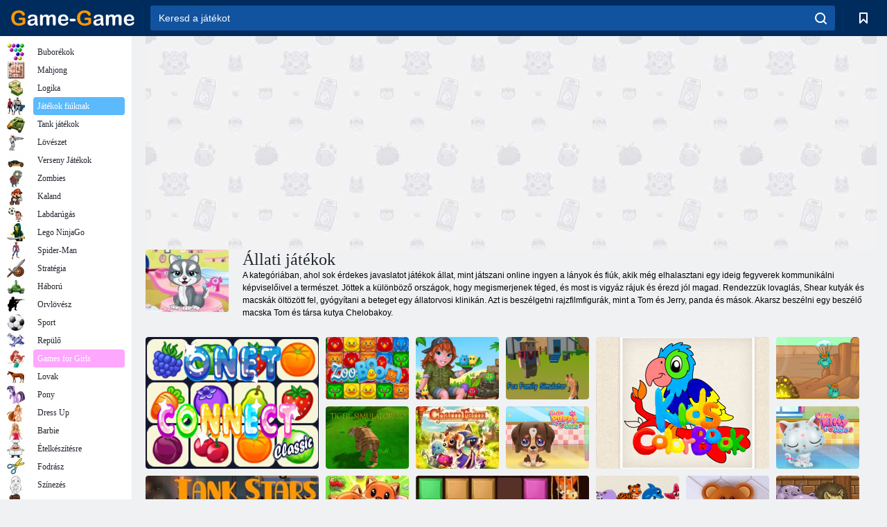

--- FILE ---
content_type: text/html; charset=utf-8
request_url: https://game-game.hu/tags/862/
body_size: 22949
content:
<!DOCTYPE html>
<html lang="hu">
<head>
    <meta charset="utf-8">
    <meta name="viewport" content="width=device-width, initial-scale=1.0, maximum-scale=5.0, user-scalable=0">
    <title>állati játékok  - játssz ingyen játék - játék</title>
    <meta name="keywords" content="Vadállatok a lányok, játékok lányoknak, állatok játékok ingyenes online játékok az állatokat, állategészségügyi játékok">
    <meta name="description" content="A vadállatok a lányok szeretnek játszani a fiatal hölgyek, játékok lányoknak állatok barátkozni egy virtuális négylábú pal és vigyázni rá.">
    <link rel="SHORTCUT ICON" href="/favicon.ico">
    <link rel="icon" type="image/png" href="/ui/icons/favicon-16x16.png" sizes="16x16">
    <link rel="icon" type="image/png" href="/ui/icons/favicon-32x32.png" sizes="32x32">
    <link rel="icon" type="image/png" href="/ui/icons/android-chrome-192x192.png" sizes="192x192">
    <link rel="apple-touch-icon" href="/ui/icons/apple-touch-icon.png" sizes="180x180">
    <link rel="mask-icon" href="/ui/icons/safari-pinned-tab.svg">
    <link rel="manifest" id="pwa_manifest">


            
            <link rel="stylesheet" href="/ui/css/optimized/gg_category.min.css">
        
            <link rel="preconnect" href="https://pagead2.googlesyndication.com/">
    <link rel="preconnect" href="https://adservice.google.com/">
    <link rel="preconnect" href="https://googleads.g.doubleclick.net/">
    <link rel="preconnect" href="https://www.googletagservices.com/">
    <link rel="preconnect" href="https://tpc.googlesyndication.com/">
    <link rel="preconnect" href="https://www.googleadservices.com/">

    <base href="https://game-game.hu">
    <link rel="alternate" type="application/rss+xml" title="RSS"
          href="https://game-game.hu/rss.xml"/>
                <link rel="canonical" href="https://game-game.hu/tags/862/">
                                        <meta name="robots" content="index,follow"/>
                
                    
    

            <meta property="og:title" content="állati játékok  - játssz ingyen játék - játék"/>
        <meta property="og:description" content="A vadállatok a lányok szeretnek játszani a fiatal hölgyek, játékok lányoknak állatok barátkozni egy virtuális négylábú pal és vigyázni rá.">
                        <meta property="og:image" content="/ui/css/images/casual/img/d41189bb41dbe1e8494ad2926d2430bb_120x90.JPG"/>
            
                <script async src="https://pagead2.googlesyndication.com/pagead/js/adsbygoogle.js?client=ca-pub-2114578358135779"
     crossorigin="anonymous"></script></head>
<body>

<div id="mobile-header" class="mm-slideout"></div>
<div id="mobile-nav"></div>
<div id="offset-wrapper" class="mm-slideout">
    <div id="header">
        <div class="header__holder">
            <div class="container-fluid">
                <div class="row align-items-center">
                    <div class="d-lg-none mmenu-toggle col flex-flow-0">
                        <button aria-label="hamburger" class="btn btn-link">
							<span class="hamburger-box">
								<span class="hamburger-inner"></span>
							</span>
                        </button>
                    </div>
                    <div class="col flex-flow-0">
                        <div class="logo">
                            <a href="/" class="d-flex align-items-center"
                               title="Ingyenes online játékok">
                                <img src="/ui/img/logo.svg" title="Ingyenes online játékok" alt="Ingyenes online játékok">
                            </a>
                        </div>
                    </div>
                    <div class="col col-border-left col-typeahead">
                        <div class="typeahead__close d-lg-none">
                            <button class="btn btn-link">×</button>
                        </div>
                        <form method="GET" action="/searchgames/">
                            <div class="typeahead__field">
				                <span class="typeahead__query">
				                    <input class="form-control" type="text" name="q" value=""
                                           id="smsearch" placeholder="Keresd a játékot" aria-labelledby="header"
                                           autocomplete="off">
				                </span>
                                <span class="typeahead__button">
				                    <button class="btn btn-link" aria-label="search" onclick="submit();">
				                    	<span class="icon">
				                    		<svg xmlns="http://www.w3.org/2000/svg" width="16.906" height="17"
                                                 viewBox="0 0 16.906 17">
											    <path d="M757.542,32.233l-3.085-3.1a7.517,7.517,0,1,0-5.981,2.987,7.464,7.464,0,0,0,4.561-1.559l3.085,3.1a1,1,0,0,0,1.42,0A1.014,1.014,0,0,0,757.542,32.233Zm-14.591-7.685a5.524,5.524,0,1,1,5.525,5.552A5.546,5.546,0,0,1,742.951,24.548Z"
                                                      transform="translate(-740.938 -16.969)"/>
											</svg>
				                    	</span>
				                    </button>
				                </span>
                            </div>
                            <div class="list-live"></div>
                        </form>
                    </div>
                    <div class="col flex-flow-0 d-lg-none ml-auto">
                        <button aria-label="search-toggle" class="btn btn-link search-toggle"
                                onclick="$('.header__holder .typeahead__query :text').focus();">
	                    	<span class="icon">
	                    		<svg xmlns="http://www.w3.org/2000/svg" width="16.906" height="17"
                                     viewBox="0 0 16.906 17">
								    <path fill="#fff"
                                          d="M757.542,32.233l-3.085-3.1a7.517,7.517,0,1,0-5.981,2.987,7.464,7.464,0,0,0,4.561-1.559l3.085,3.1a1,1,0,0,0,1.42,0A1.014,1.014,0,0,0,757.542,32.233Zm-14.591-7.685a5.524,5.524,0,1,1,5.525,5.552A5.546,5.546,0,0,1,742.951,24.548Z"
                                          transform="translate(-740.938 -16.969)"></path>
								</svg>
	                    	</span>
                        </button>
                    </div>


                                            <div style="display: none" class="pwa-button btn">💻Game-Game PC-re</div>
                    

                    <div class="col flex-flow-0 col-border-left d-lg-block">
                        <ul class="row nav nav-icons flex-nowrap">
                            <li class="col col-12">
                                <a onclick="openMyGames()"
                                   class="btn btn-outline-primary d-flex align-items-center vplayer-btn-favorites"
                                   href="javascript:void(0)">
			        				<span class="icon">
			        					<svg xmlns="http://www.w3.org/2000/svg"
                                             xmlns:xlink="http://www.w3.org/1999/xlink" width="12" height="16.031"
                                             viewBox="0 0 12 16.031">
										    <path d="M1047,33a1,1,0,0,1-.71-0.293L1042,28.414l-4.29,4.292A1,1,0,0,1,1036,32V18a1,1,0,0,1,1-1h10a1,1,0,0,1,1,1V32a0.993,0.993,0,0,1-.62.924A0.966,0.966,0,0,1,1047,33Zm-5-7a1,1,0,0,1,.71.294l3.29,3.292V19h-8V29.586l3.29-3.292A1,1,0,0,1,1042,26Z"
                                                  transform="translate(-1036 -17)"/>
										</svg>
			        				</span>
                                    <span style="color: white;" class="count_con"></span>
                                </a>
                            </li>
                        </ul>
                    </div>
                    <!-- div class="col flex-flow-0 col-border-left d-none d-lg-block">
                        <ul class="row nav nav-icons flex-nowrap">
                            <li class="col col-4">
                                <a class="btn btn-outline-primary d-flex align-items-center" href="javascript:void(0)">
			        				<span class="icon">
			        					<svg xmlns="https://www.w3.org/2000/svg" xmlns:xlink="http://www.w3.org/1999/xlink" width="16" height="16" viewBox="0 0 16 16">
										    <path d="M826,18a8,8,0,1,0,8,8A8,8,0,0,0,826,18Zm-2.9,13.254a2.987,2.987,0,0,1,5.791,0A5.99,5.99,0,0,1,823.1,31.254ZM826,26a1,1,0,1,1,1-1A1,1,0,0,1,826,26Zm4.532,3.923a5,5,0,0,0-2.7-2.566,3,3,0,1,0-3.67,0,5,5,0,0,0-2.7,2.566A6,6,0,1,1,830.532,29.923Z" transform="translate(-818 -18)"/>
										</svg>
			        				</span>
                                    Войти
                                </a>
                            </li>
                            <li class="col col-4">
                                <a class="btn btn-outline-primary d-flex align-items-center" href="javascript:void(0)">
			        				<span class="icon">
			        					<svg xmlns="https://www.w3.org/2000/svg" xmlns:xlink="http://www.w3.org/1999/xlink" width="16" height="16" viewBox="0 0 16 16">
										    <path d="M947,18H933a1,1,0,0,0-1,1V33a1,1,0,0,0,1,1h14a1,1,0,0,0,1-1V19A1,1,0,0,0,947,18Zm-1,14H934V28h2v1a1,1,0,0,0,1,1h6a1,1,0,0,0,1-1V28h2v4Zm0-6h-3a1,1,0,0,0-1,1v1h-4V27a1,1,0,0,0-1-1h-3V20h12v6Zm-9-2h6a1,1,0,1,0,0-2h-6A1,1,0,1,0,937,24Z" transform="translate(-932 -18)"/>
										</svg>
			        				</span>
                                    История
                                </a>
                            </li>
                            <li class="col col-4">
                                <a class="btn btn-outline-primary d-flex align-items-center" href="javascript:void(0)">
			        				<span class="icon">
			        					<svg xmlns="https://www.w3.org/2000/svg" xmlns:xlink="http://www.w3.org/1999/xlink" width="12" height="16.031" viewBox="0 0 12 16.031">
										    <path d="M1047,33a1,1,0,0,1-.71-0.293L1042,28.414l-4.29,4.292A1,1,0,0,1,1036,32V18a1,1,0,0,1,1-1h10a1,1,0,0,1,1,1V32a0.993,0.993,0,0,1-.62.924A0.966,0.966,0,0,1,1047,33Zm-5-7a1,1,0,0,1,.71.294l3.29,3.292V19h-8V29.586l3.29-3.292A1,1,0,0,1,1042,26Z" transform="translate(-1036 -17)"/>
										</svg>
			        				</span>
                                    Закладки
                                </a>
                            </li>
                        </ul>
                    </div>

                    <div class="col flex-flow-0 col-border-left">
                        <a href="javascript:void(0)" class="link-favorite">
			        		<span class="icon">
				        		<svg xmlns="https://www.w3.org/2000/svg" viewBox="0 0 300 300" width="30" height="30">
									<path d="M165.5,108.2l-9.8,9.8c-1.9,1.9-4.7,2.6-7.2,2.1c-1.5-0.2-3-0.9-4.2-2.1l-9.8-9.8c-6.5-6.5-15.1-9.8-23.7-9.8
										s-17.2,3.3-23.7,9.8C74.2,121,74.4,141.6,87.3,156c13.2,14.7,49.6,45,62.7,55.8c13.1-10.8,49.4-41.1,62.7-55.8
										c13-14.4,13.1-35,0.3-47.8C199.9,95.1,178.6,95.1,165.5,108.2"/>
									<path d="M150,0C67.2,0,0,67.2,0,150s67.2,150,150,150s150-67.2,150-150S232.8,0,150,0 M224.2,166.4
										c-17,18.9-67,59.6-69.2,61.3c-1.5,1.2-3.3,1.8-5.1,1.7c-0.1,0-0.1,0-0.2,0c-1.7,0-3.5-0.6-4.9-1.7c-2.1-1.7-52.2-42.5-69.2-61.3
										C57.1,145.7,57.3,116,76,97.2c19.2-19.2,50.3-19.2,69.5,0l4.4,4.4l4.5-4.4c19.2-19.2,50.3-19.2,69.5,0
										C242.7,116,242.8,145.7,224.2,166.4"/>
								</svg>
							</span>
                        </a>
                    </div>
                    <div class="d-none d-lg-block col flex-flow-0">
                        <a href="javascript:void(0)" class="link-expand">
			        		<span class="icon">
								<svg xmlns="https://www.w3.org/2000/svg" viewBox="0 0 28.4 27.4" width="29" height="28">
									<path d="M28.4,19.1c0-0.9-0.7-1.6-1.5-1.6c-0.8,0-1.5,0.7-1.5,1.6v3.3l-6-6c-0.6-0.6-1.5-0.6-2.1,0
										c-0.6,0.6-0.6,1.5,0,2.1l6,6H20c-0.9,0-1.6,0.7-1.6,1.5c0,0.8,0.7,1.5,1.6,1.5h6.8c0.9,0,1.6-0.7,1.6-1.5c0,0,0,0,0-0.1
										c0,0,0-0.1,0-0.1L28.4,19.1L28.4,19.1z"/>
									<path class="st0" d="M9,16.4l-6,6v-3.3c0-0.9-0.7-1.6-1.5-1.6c-0.8,0-1.5,0.7-1.5,1.6l0,6.7c0,0,0,0.1,0,0.1c0,0,0,0,0,0.1
										c0,0.8,0.7,1.5,1.6,1.5h6.8c0.9,0,1.6-0.7,1.6-1.5c0-0.8-0.7-1.5-1.6-1.5H5.1l6-6c0.6-0.6,0.6-1.5,0-2.1C10.5,15.8,9.6,15.8,9,16.4
										"/>
									<path d="M19.4,11.1l6-6v3.3c0,0.9,0.7,1.6,1.5,1.6c0.8,0,1.5-0.7,1.5-1.6V1.6c0,0,0-0.1,0-0.1c0,0,0,0,0-0.1
										c0-0.8-0.7-1.5-1.6-1.5H20c-0.9,0-1.6,0.7-1.6,1.5C18.4,2.3,19.1,3,20,3h3.2l-6,6c-0.6,0.6-0.6,1.5,0,2.1
										C17.8,11.7,18.8,11.7,19.4,11.1"/>
									<path d="M5.1,3h3.2c0.9,0,1.6-0.7,1.6-1.5C9.9,0.7,9.2,0,8.4,0H1.6C0.7,0,0,0.7,0,1.5c0,0,0,0,0,0.1c0,0,0,0.1,0,0.1
										l0,6.7c0,0.9,0.7,1.6,1.5,1.6C2.3,9.9,3,9.2,3,8.3V5.1l6,6c0.6,0.6,1.5,0.6,2.1,0c0.6-0.6,0.6-1.5,0-2.1L5.1,3z"/>
								</svg>
							</span>
                        </a>
                    </div -->
                </div>
            </div>
        </div>
    </div>
    <section class="vp-dropdown">
        <div onclick="closeMyGames()" class="close"><i class="icon-cancel">
                <svg height="42" width="42">
                    <svg id="close-icon" xmlns="http://www.w3.org/2000/svg" viewBox="0 0 25 32">
                        <path d="M23.179 23.607c0 .446-.179.893-.5 1.214L20.25 27.25c-.321.321-.768.5-1.214.5s-.893-.179-1.214-.5L12.572 22l-5.25 5.25c-.321.321-.768.5-1.214.5s-.893-.179-1.214-.5l-2.429-2.429c-.321-.321-.5-.768-.5-1.214s.179-.893.5-1.214l5.25-5.25-5.25-5.25c-.321-.321-.5-.768-.5-1.214s.179-.893.5-1.214l2.429-2.429c.321-.321.768-.5 1.214-.5s.893.179 1.214.5l5.25 5.25 5.25-5.25c.321-.321.768-.5 1.214-.5s.893.179 1.214.5l2.429 2.429c.321.321.5.768.5 1.214s-.179.893-.5 1.214l-5.25 5.25 5.25 5.25c.321.321.5.768.5 1.214z"></path>
                    </svg>
                </svg>
            </i></div>

        <div class="bookmark-title">
            <svg height="18" width="18">
                <svg id="fav-icon" xmlns="http://www.w3.org/2000/svg" viewBox="0 0 32 32">
                    <path d="M16 29.714a1.11 1.11 0 0 1-.786-.321L4.071 18.643c-.143-.125-4.071-3.714-4.071-8 0-5.232 3.196-8.357 8.536-8.357 3.125 0 6.054 2.464 7.464 3.857 1.411-1.393 4.339-3.857 7.464-3.857 5.339 0 8.536 3.125 8.536 8.357 0 4.286-3.929 7.875-4.089 8.036L16.786 29.393c-.214.214-.5.321-.786.321z"></path>
                </svg>
            </svg>Könyvjelzők</div>
        <div class="vp-list vp-fav">
        </div>
    </section>
<div id="main">
    <div class="container-fluid">
        <div class="d-flex flex-nowrap position-relative">


            <div id="content" class="col-content">
                                                    <div class="content__partners d-flex justify-content-around">
                                                        <table width="100%">
<tr>
    <td>
        <div style="text-align: center;">
            <ins class="adsbygoogle ad-pc-only"
                 style="display:inline-block;width:336px;height:280px"
                 data-ad-client="ca-pub-2114578358135779"
                 data-ad-slot="2915545862"></ins>
            <script>
                (adsbygoogle = window.adsbygoogle || []).push({});
            </script>
        </div>
    </td>
    <td>
        <div style="text-align: center;">
            <ins class="adsbygoogle ad-pc-only"
                 style="display:inline-block;width:336px;height:280px"
                 data-ad-client="ca-pub-2114578358135779"
                 data-ad-slot="6239713201"></ins>
            <script>
                (adsbygoogle = window.adsbygoogle || []).push({});
            </script>
        </div>
    </td>
</tr>
</table>                            
                                            </div>
                                <div class="page-content">
                            <section itemscope="" itemtype="https://schema.org/Game">
            <meta itemprop="name" content="Állati játékok ">
                                <div class="teaser mt-0" id="teaser-1">
                        <img src="/ui/css/images/casual/img/d41189bb41dbe1e8494ad2926d2430bb_120x90.JPG" alt='Állati játékok ' title='Állati játékok '
                             width="120" height="90">
                        <h1 class="header h1">Állati játékok </h1>

                        <div class="teaser__body">
                                                            
                                                                            <div class="fs-12 text-darker teaser-description">
                                            <text><p> A kategóriában, ahol sok érdekes javaslatot játékok állat, mint játszani online ingyen a lányok és fiúk, akik még elhalasztani egy ideig fegyverek kommunikálni képviselőivel a természet. Jöttek a különböző országok, hogy megismerjenek téged, és most is vigyáz rájuk és érezd jól magad. Rendezzük lovaglás, Shear kutyák és macskák öltözött fel, gyógyítani a beteget egy állatorvosi klinikán. Azt is beszélgetni rajzfilmfigurák, mint a Tom és Jerry, panda és mások. Akarsz beszélni egy beszélő macska Tom és társa kutya Chelobakoy. </p> </text>
                                        </div>
                                                                    
                                                        </div>
                    </div>
                
            

            <div style="margin-top: 10px" class="games-sugestion">

                <div class="items-list row main-game-list">
                                                                                    <div class="col col-4 col-lg-3 item
                                    item-big
                    ">
        <div class="items-list__item">
              <a href="/177982/" title="Játék Onet Connect online">
                <img src="/images/gray.gif"
                     title="Játék Onet Connect online"
                     alt="Játék Onet Connect online"
                                            
                            name="/gamesimg/177982_big.jpg"
                        
                                            >
                <h3 class="items-list__item__description">Onet Connect</h3>
            </a>
        </div>
        </div>
                                                        <div class="col col-4 col-lg-3 item
                item-small
                ">
        <div class="items-list__item">
              <a href="/199215/" title="Játék Állatkert  online">
                <img src="/images/gray.gif"
                     title="Játék Állatkert  online"
                     alt="Játék Állatkert  online"
                                                name="/gamesimg/199215.jpg"
                        
                                        >
                <h3 class="items-list__item__description">Állatkert </h3>
            </a>
        </div>
        </div>
                                                        <div class="col col-4 col-lg-3 item
                item-small
                ">
        <div class="items-list__item">
              <a href="/169452/" title="Játék Cirmos sziget online">
                <img src="/images/gray.gif"
                     title="Játék Cirmos sziget online"
                     alt="Játék Cirmos sziget online"
                                                name="/gamesimg/169452.jpg"
                        
                                        >
                <h3 class="items-list__item__description">Cirmos sziget</h3>
            </a>
        </div>
        </div>
                                                        <div class="col col-4 col-lg-3 item
                item-small
                ">
        <div class="items-list__item">
              <a href="/184518/" title="Játék Fox Family Simulator online">
                <img src="/images/gray.gif"
                     title="Játék Fox Family Simulator online"
                     alt="Játék Fox Family Simulator online"
                                                name="/gamesimg/184518.jpg"
                        
                                        >
                <h3 class="items-list__item__description">Fox Family Simulator</h3>
            </a>
        </div>
        </div>
                                                        <div class="col col-4 col-lg-3 item
                                    item-big
                    ">
        <div class="items-list__item">
              <a href="/169532/" title="Játék Gyerekek színes könyv online">
                <img src="/images/gray.gif"
                     title="Játék Gyerekek színes könyv online"
                     alt="Játék Gyerekek színes könyv online"
                                            
                            name="/gamesimg/169532_big.jpg"
                        
                                            >
                <h3 class="items-list__item__description">Gyerekek színes könyv</h3>
            </a>
        </div>
        </div>
                                                        <div class="col col-4 col-lg-3 item
                item-small
                ">
        <div class="items-list__item">
              <a href="/168537/" title="Játék Apró Diggers  online">
                <img src="/images/gray.gif"
                     title="Játék Apró Diggers  online"
                     alt="Játék Apró Diggers  online"
                                                name="/gamesimg/168537.jpg"
                        
                                        >
                <h3 class="items-list__item__description">Apró Diggers </h3>
            </a>
        </div>
        </div>
                                                        <div class="col col-4 col-lg-3 item
                item-small
                ">
        <div class="items-list__item">
              <a href="/187289/" title="Játék Tigris -szimulátor 3D online">
                <img src="/images/gray.gif"
                     title="Játék Tigris -szimulátor 3D online"
                     alt="Játék Tigris -szimulátor 3D online"
                                                name="/gamesimg/187289.jpg"
                        
                                        >
                <h3 class="items-list__item__description">Tigris -szimulátor 3D</h3>
            </a>
        </div>
        </div>
                                                        <div class="col col-4 col-lg-3 item
                item-small
                ">
        <div class="items-list__item">
              <a href="/162424/" title="Játék Bájos gazdaság online">
                <img src="/images/gray.gif"
                     title="Játék Bájos gazdaság online"
                     alt="Játék Bájos gazdaság online"
                                                name="/gamesimg/162424.jpg"
                        
                                        >
                <h3 class="items-list__item__description">Bájos gazdaság</h3>
            </a>
        </div>
        </div>
                                                        <div class="col col-4 col-lg-3 item
                                    item-big
                    ">
        <div class="items-list__item">
              <a href="/203345/" title="Játék Tank Csillagok  online">
                <img src="/images/gray.gif"
                     title="Játék Tank Csillagok  online"
                     alt="Játék Tank Csillagok  online"
                                            
                            name="/gamesimg/203345_big.jpg"
                        
                                            >
                <h3 class="items-list__item__description">Tank Csillagok </h3>
            </a>
        </div>
        </div>
                                                        <div class="col col-4 col-lg-3 item
                item-small
                ">
        <div class="items-list__item">
              <a href="/187039/" title="Játék Aranyos Kölyök Care  online">
                <img src="/images/gray.gif"
                     title="Játék Aranyos Kölyök Care  online"
                     alt="Játék Aranyos Kölyök Care  online"
                                                name="/gamesimg/187039.jpg"
                        
                                        >
                <h3 class="items-list__item__description">Aranyos Kölyök Care </h3>
            </a>
        </div>
        </div>
                                                        <div class="col col-4 col-lg-3 item
                item-small
                ">
        <div class="items-list__item">
              <a href="/187092/" title="Játék Aranyos Kitty Care  online">
                <img src="/images/gray.gif"
                     title="Játék Aranyos Kitty Care  online"
                     alt="Játék Aranyos Kitty Care  online"
                                                name="/gamesimg/187092.jpg"
                        
                                        >
                <h3 class="items-list__item__description">Aranyos Kitty Care </h3>
            </a>
        </div>
        </div>
                                                        <div class="col col-4 col-lg-3 item
                item-small
                ">
        <div class="items-list__item">
              <a href="/201831/" title="Játék Onet világ  online">
                <img src="/images/gray.gif"
                     title="Játék Onet világ  online"
                     alt="Játék Onet világ  online"
                                                name="/gamesimg/201831.jpg"
                        
                                        >
                <h3 class="items-list__item__description">Onet világ </h3>
            </a>
        </div>
        </div>
                                                        <div class="col col-4 col-lg-3 item
                                    item-big
                    ">
        <div class="items-list__item">
              <a href="/201740/" title="Játék Blokkok puzzle állatkert online">
                <img src="/images/gray.gif"
                     title="Játék Blokkok puzzle állatkert online"
                     alt="Játék Blokkok puzzle állatkert online"
                                            
                            name="/gamesimg/201740_big.jpg"
                        
                                            >
                <h3 class="items-list__item__description">Blokkok puzzle állatkert</h3>
            </a>
        </div>
        </div>
                                                        <div class="col col-4 col-lg-3 item
                item-small
                ">
        <div class="items-list__item">
              <a href="/165113/" title="Játék Egyezik az állat  online">
                <img src="/images/gray.gif"
                     title="Játék Egyezik az állat  online"
                     alt="Játék Egyezik az állat  online"
                                                name="/gamesimg/165113.jpg"
                        
                                        >
                <h3 class="items-list__item__description">Egyezik az állat </h3>
            </a>
        </div>
        </div>
                                                        <div class="col col-4 col-lg-3 item
                item-small
                ">
        <div class="items-list__item">
              <a href="/159511/" title="Játék Vonalak állatok online">
                <img src="/images/gray.gif"
                     title="Játék Vonalak állatok online"
                     alt="Játék Vonalak állatok online"
                                                name="/gamesimg/159511.jpg"
                        
                                        >
                <h3 class="items-list__item__description">Vonalak állatok</h3>
            </a>
        </div>
        </div>
                                                        <div class="col col-4 col-lg-3 item
                item-small
                ">
        <div class="items-list__item">
              <a href="/159865/" title="Játék Pinball az állatkertben online">
                <img src="/images/gray.gif"
                     title="Játék Pinball az állatkertben online"
                     alt="Játék Pinball az állatkertben online"
                                                name="/gamesimg/159865.jpg"
                        
                                        >
                <h3 class="items-list__item__description">Pinball az állatkertben</h3>
            </a>
        </div>
        </div>
                                                        <div class="col col-4 col-lg-3 item
                                    item-big
                    ">
        <div class="items-list__item">
              <a href="/189055/" title="Játék Aranyos Unicorn Care  online">
                <img src="/images/gray.gif"
                     title="Játék Aranyos Unicorn Care  online"
                     alt="Játék Aranyos Unicorn Care  online"
                                            
                            name="/gamesimg/189055_big.jpg"
                        
                                            >
                <h3 class="items-list__item__description">Aranyos Unicorn Care </h3>
            </a>
        </div>
        </div>
                                                        <div class="col col-4 col-lg-3 item
                item-small
                ">
        <div class="items-list__item">
              <a href="/173446/" title="Játék Tornaterem mánia online">
                <img src="/images/gray.gif"
                     title="Játék Tornaterem mánia online"
                     alt="Játék Tornaterem mánia online"
                                                name="/gamesimg/173446.jpg"
                        
                                        >
                <h3 class="items-list__item__description">Tornaterem mánia</h3>
            </a>
        </div>
        </div>
                                                        <div class="col col-4 col-lg-3 item
                item-small
                ">
        <div class="items-list__item">
              <a href="/169615/" title="Játék Kutyus Dive  online">
                <img src="/images/gray.gif"
                     title="Játék Kutyus Dive  online"
                     alt="Játék Kutyus Dive  online"
                                                name="/gamesimg/169615.jpg"
                        
                                        >
                <h3 class="items-list__item__description">Kutyus Dive </h3>
            </a>
        </div>
        </div>
                                                        <div class="col col-4 col-lg-3 item
                item-small
                ">
        <div class="items-list__item">
              <a href="/204473/" title="Játék Háziállatok rohanás  online">
                <img src="/images/gray.gif"
                     title="Játék Háziállatok rohanás  online"
                     alt="Játék Háziállatok rohanás  online"
                                                name="/gamesimg/204473.jpg"
                        
                                        >
                <h3 class="items-list__item__description">Háziállatok rohanás </h3>
            </a>
        </div>
        </div>
                                                        <div class="col col-4 col-lg-3 item
                                    item-big
                    ">
        <div class="items-list__item">
              <a href="/204324/" title="Játék Állatkerti takarmány  online">
                <img src="/images/gray.gif"
                     title="Játék Állatkerti takarmány  online"
                     alt="Játék Állatkerti takarmány  online"
                                            
                            name="/gamesimg/204324_big.jpg"
                        
                                            >
                <h3 class="items-list__item__description">Állatkerti takarmány </h3>
            </a>
        </div>
        </div>
                                                        <div class="col col-4 col-lg-3 item
                item-small
                ">
        <div class="items-list__item">
              <a href="/188536/" title="Játék Boldog Lemur  online">
                <img src="/images/gray.gif"
                     title="Játék Boldog Lemur  online"
                     alt="Játék Boldog Lemur  online"
                                                name="/gamesimg/188536.jpg"
                        
                                        >
                <h3 class="items-list__item__description">Boldog Lemur </h3>
            </a>
        </div>
        </div>
                                                        <div class="col col-4 col-lg-3 item
                item-small
                ">
        <div class="items-list__item">
              <a href="/185791/" title="Játék Boldog Chipmunk  online">
                <img src="/images/gray.gif"
                     title="Játék Boldog Chipmunk  online"
                     alt="Játék Boldog Chipmunk  online"
                                                name="/gamesimg/185791.jpg"
                        
                                        >
                <h3 class="items-list__item__description">Boldog Chipmunk </h3>
            </a>
        </div>
        </div>
                                                        <div class="col col-4 col-lg-3 item
                item-small
                ">
        <div class="items-list__item">
              <a href="/198587/" title="Játék Animal Rescue 3D online">
                <img src="/images/gray.gif"
                     title="Játék Animal Rescue 3D online"
                     alt="Játék Animal Rescue 3D online"
                                                name="/gamesimg/198587.jpg"
                        
                                        >
                <h3 class="items-list__item__description">Animal Rescue 3D</h3>
            </a>
        </div>
        </div>
                                                        <div class="col col-4 col-lg-3 item
                                    item-big
                    ">
        <div class="items-list__item">
              <a href="/206544/" title="Játék Keresse meg a 2. macskát online">
                <img src="/images/gray.gif"
                     title="Játék Keresse meg a 2. macskát online"
                     alt="Játék Keresse meg a 2. macskát online"
                                            
                            name="/gamesimg/206544_big.jpg"
                        
                                            >
                <h3 class="items-list__item__description">Keresse meg a 2. macskát</h3>
            </a>
        </div>
        </div>
                                                        <div class="col col-4 col-lg-3 item
                item-small
                ">
        <div class="items-list__item">
              <a href="/169343/" title="Játék Cat Divattervező  online">
                <img src="/images/gray.gif"
                     title="Játék Cat Divattervező  online"
                     alt="Játék Cat Divattervező  online"
                                                name="/gamesimg/169343.jpg"
                        
                                        >
                <h3 class="items-list__item__description">Cat Divattervező </h3>
            </a>
        </div>
        </div>
                                                        <div class="col col-4 col-lg-3 item
                item-small
                ">
        <div class="items-list__item">
              <a href="/190343/" title="Játék Hunter 3D online">
                <img src="/images/gray.gif"
                     title="Játék Hunter 3D online"
                     alt="Játék Hunter 3D online"
                                                name="/gamesimg/190343.jpg"
                        
                                        >
                <h3 class="items-list__item__description">Hunter 3D</h3>
            </a>
        </div>
        </div>
                                                        <div class="col col-4 col-lg-3 item
                item-small
                ">
        <div class="items-list__item">
              <a href="/229163/" title="Játék Szókereső állatok  online">
                <img src="/images/gray.gif"
                     title="Játék Szókereső állatok  online"
                     alt="Játék Szókereső állatok  online"
                                                name="/gamesimg/229163.jpg"
                        
                                        >
                <h3 class="items-list__item__description">Szókereső állatok </h3>
            </a>
        </div>
        </div>
                                                        <div class="col col-4 col-lg-3 item
                                    item-big
                    ">
        <div class="items-list__item">
              <a href="/208302/" title="Játék Bubble Shooter 2020 online">
                <img src="/images/gray.gif"
                     title="Játék Bubble Shooter 2020 online"
                     alt="Játék Bubble Shooter 2020 online"
                                            
                            name="/gamesimg/208302_big.jpg"
                        
                                            >
                <h3 class="items-list__item__description">Bubble Shooter 2020</h3>
            </a>
        </div>
        </div>
                                                        <div class="col col-4 col-lg-3 item
                item-small
                ">
        <div class="items-list__item">
              <a href="/211361/" title="Játék Macska szalon  online">
                <img src="/images/gray.gif"
                     title="Játék Macska szalon  online"
                     alt="Játék Macska szalon  online"
                                                name="/gamesimg/211361.jpg"
                        
                                        >
                <h3 class="items-list__item__description">Macska szalon </h3>
            </a>
        </div>
        </div>
                                                        <div class="col col-4 col-lg-3 item
                item-small
                ">
        <div class="items-list__item">
              <a href="/187615/" title="Játék Color Me Háziállat  online">
                <img src="/images/gray.gif"
                     title="Játék Color Me Háziállat  online"
                     alt="Játék Color Me Háziállat  online"
                                                name="/gamesimg/187615.jpg"
                        
                                        >
                <h3 class="items-list__item__description">Color Me Háziállat </h3>
            </a>
        </div>
        </div>
                                                        <div class="col col-4 col-lg-3 item
                item-small
                ">
        <div class="items-list__item">
              <a href="/215860/" title="Játék Piggy a pocsolyban 2 online">
                <img src="/images/gray.gif"
                     title="Játék Piggy a pocsolyban 2 online"
                     alt="Játék Piggy a pocsolyban 2 online"
                                                name="/gamesimg/215860.jpg"
                        
                                        >
                <h3 class="items-list__item__description">Piggy a pocsolyban 2</h3>
            </a>
        </div>
        </div>
                                                        <div class="col col-4 col-lg-3 item
                                    item-big
                    ">
        <div class="items-list__item">
              <a href="/201970/" title="Játék Jessie kedvtelésből tartott boltja online">
                <img src="/images/gray.gif"
                     title="Játék Jessie kedvtelésből tartott boltja online"
                     alt="Játék Jessie kedvtelésből tartott boltja online"
                                            
                            name="/gamesimg/201970_big.jpg"
                        
                                            >
                <h3 class="items-list__item__description">Jessie kedvtelésből tartott boltja</h3>
            </a>
        </div>
        </div>
                                                        <div class="col col-4 col-lg-3 item
                item-small
                ">
        <div class="items-list__item">
              <a href="/209881/" title="Játék Farkas kirakós játék  online">
                <img src="/images/gray.gif"
                     title="Játék Farkas kirakós játék  online"
                     alt="Játék Farkas kirakós játék  online"
                                                name="/gamesimg/209881.jpg"
                        
                                        >
                <h3 class="items-list__item__description">Farkas kirakós játék </h3>
            </a>
        </div>
        </div>
                                                        <div class="col col-4 col-lg-3 item
                item-small
                ">
        <div class="items-list__item">
              <a href="/180797/" title="Játék Rayifox online">
                <img src="/images/gray.gif"
                     title="Játék Rayifox online"
                     alt="Játék Rayifox online"
                                                name="/gamesimg/180797.jpg"
                        
                                        >
                <h3 class="items-list__item__description">Rayifox</h3>
            </a>
        </div>
        </div>
                                                        <div class="col col-4 col-lg-3 item
                item-small
                ">
        <div class="items-list__item">
              <a href="/185197/" title="Játék Wolf Szimulátor  online">
                <img src="/images/gray.gif"
                     title="Játék Wolf Szimulátor  online"
                     alt="Játék Wolf Szimulátor  online"
                                                name="/gamesimg/185197.jpg"
                        
                                        >
                <h3 class="items-list__item__description">Wolf Szimulátor </h3>
            </a>
        </div>
        </div>
                                                        <div class="col col-4 col-lg-3 item
                                    item-big
                    ">
        <div class="items-list__item">
              <a href="/184325/" title="Játék Kisállat -ugrás online">
                <img src="/images/gray.gif"
                     title="Játék Kisállat -ugrás online"
                     alt="Játék Kisállat -ugrás online"
                                            
                            name="/gamesimg/184325_big.jpg"
                        
                                            >
                <h3 class="items-list__item__description">Kisállat -ugrás</h3>
            </a>
        </div>
        </div>
                                                        <div class="col col-4 col-lg-3 item
                item-small
                ">
        <div class="items-list__item">
              <a href="/201065/" title="Játék Kisállat szalon Kitty Care  online">
                <img src="/images/gray.gif"
                     title="Játék Kisállat szalon Kitty Care  online"
                     alt="Játék Kisállat szalon Kitty Care  online"
                                                name="/gamesimg/201065.jpg"
                        
                                        >
                <h3 class="items-list__item__description">Kisállat szalon Kitty Care </h3>
            </a>
        </div>
        </div>
                                                        <div class="col col-4 col-lg-3 item
                item-small
                ">
        <div class="items-list__item">
              <a href="/203909/" title="Játék Vicces mentőállat  online">
                <img src="/images/gray.gif"
                     title="Játék Vicces mentőállat  online"
                     alt="Játék Vicces mentőállat  online"
                                                name="/gamesimg/203909.jpg"
                        
                                        >
                <h3 class="items-list__item__description">Vicces mentőállat </h3>
            </a>
        </div>
        </div>
                                                        <div class="col col-4 col-lg-3 item
                item-small
                ">
        <div class="items-list__item">
              <a href="/174584/" title="Játék Zoo pánik  online">
                <img src="/images/gray.gif"
                     title="Játék Zoo pánik  online"
                     alt="Játék Zoo pánik  online"
                                                name="/gamesimg/174584.jpg"
                        
                                        >
                <h3 class="items-list__item__description">Zoo pánik </h3>
            </a>
        </div>
        </div>
                                                        <div class="col col-4 col-lg-3 item
                                    item-big
                    ">
        <div class="items-list__item">
              <a href="/209508/" title="Játék Pixel vadászat  online">
                <img src="/images/gray.gif"
                     title="Játék Pixel vadászat  online"
                     alt="Játék Pixel vadászat  online"
                                            
                            name="/gamesimg/209508_big.jpg"
                        
                                            >
                <h3 class="items-list__item__description">Pixel vadászat </h3>
            </a>
        </div>
        </div>
                                                        <div class="col col-4 col-lg-3 item
                item-small
                ">
        <div class="items-list__item">
              <a href="/208763/" title="Játék Zsiráf Jigsaw  online">
                <img src="/images/gray.gif"
                     title="Játék Zsiráf Jigsaw  online"
                     alt="Játék Zsiráf Jigsaw  online"
                                                name="/gamesimg/208763.jpg"
                        
                                        >
                <h3 class="items-list__item__description">Zsiráf Jigsaw </h3>
            </a>
        </div>
        </div>
                                                        <div class="col col-4 col-lg-3 item
                item-small
                ">
        <div class="items-list__item">
              <a href="/203561/" title="Játék Vicces mentő állattartó  online">
                <img src="/images/gray.gif"
                     title="Játék Vicces mentő állattartó  online"
                     alt="Játék Vicces mentő állattartó  online"
                                                name="/gamesimg/203561.jpg"
                        
                                        >
                <h3 class="items-list__item__description">Vicces mentő állattartó </h3>
            </a>
        </div>
        </div>
                                                        <div class="col col-4 col-lg-3 item
                item-small
                ">
        <div class="items-list__item">
              <a href="/200585/" title="Játék Baba Hazel Farm Tour  online">
                <img src="/images/gray.gif"
                     title="Játék Baba Hazel Farm Tour  online"
                     alt="Játék Baba Hazel Farm Tour  online"
                                                name="/gamesimg/200585.jpg"
                        
                                        >
                <h3 class="items-list__item__description">Baba Hazel Farm Tour </h3>
            </a>
        </div>
        </div>
                                                        <div class="col col-4 col-lg-3 item
                                    item-big
                    ">
        <div class="items-list__item">
              <a href="/200235/" title="Játék Gyerekek Állati Szórakozás  online">
                <img src="/images/gray.gif"
                     title="Játék Gyerekek Állati Szórakozás  online"
                     alt="Játék Gyerekek Állati Szórakozás  online"
                                            
                            name="/gamesimg/200235_big.jpg"
                        
                                            >
                <h3 class="items-list__item__description">Gyerekek Állati Szórakozás </h3>
            </a>
        </div>
        </div>
                                                        <div class="col col-4 col-lg-3 item
                item-small
                ">
        <div class="items-list__item">
              <a href="/199830/" title="Játék Állatkert trivia online">
                <img src="/images/gray.gif"
                     title="Játék Állatkert trivia online"
                     alt="Játék Állatkert trivia online"
                                                name="/gamesimg/199830.jpg"
                        
                                        >
                <h3 class="items-list__item__description">Állatkert trivia</h3>
            </a>
        </div>
        </div>
                                                        <div class="col col-4 col-lg-3 item
                item-small
                ">
        <div class="items-list__item">
              <a href="/196749/" title="Játék Húsvéti memória  online">
                <img src="/images/gray.gif"
                     title="Játék Húsvéti memória  online"
                     alt="Játék Húsvéti memória  online"
                                                name="/gamesimg/196749.jpg"
                        
                                        >
                <h3 class="items-list__item__description">Húsvéti memória </h3>
            </a>
        </div>
        </div>
                                                        <div class="col col-4 col-lg-3 item
                item-small
                ">
        <div class="items-list__item">
              <a href="/196741/" title="Játék Scratch & Match online">
                <img src="/images/gray.gif"
                     title="Játék Scratch & Match online"
                     alt="Játék Scratch & Match online"
                                                name="/gamesimg/196741.jpg"
                        
                                        >
                <h3 class="items-list__item__description">Scratch & Match</h3>
            </a>
        </div>
        </div>
                                                        <div class="col col-4 col-lg-3 item
                                    item-big
                    ">
        <div class="items-list__item">
              <a href="/196494/" title="Játék Állati rohanás  online">
                <img src="/images/gray.gif"
                     title="Játék Állati rohanás  online"
                     alt="Játék Állati rohanás  online"
                                            
                            name="/gamesimg/196494_big.jpg"
                        
                                            >
                <h3 class="items-list__item__description">Állati rohanás </h3>
            </a>
        </div>
        </div>
                                                        <div class="col col-4 col-lg-3 item
                item-small
                ">
        <div class="items-list__item">
              <a href="/196037/" title="Játék Barbie Puppy Rescue  online">
                <img src="/images/gray.gif"
                     title="Játék Barbie Puppy Rescue  online"
                     alt="Játék Barbie Puppy Rescue  online"
                                                name="/gamesimg/196037.jpg"
                        
                                        >
                <h3 class="items-list__item__description">Barbie Puppy Rescue </h3>
            </a>
        </div>
        </div>
                                                        <div class="col col-4 col-lg-3 item
                item-small
                ">
        <div class="items-list__item">
              <a href="/190210/" title="Játék Állatok emlékezete  online">
                <img src="/images/gray.gif"
                     title="Játék Állatok emlékezete  online"
                     alt="Játék Állatok emlékezete  online"
                                                name="/gamesimg/190210.jpg"
                        
                                        >
                <h3 class="items-list__item__description">Állatok emlékezete </h3>
            </a>
        </div>
        </div>
                                                        <div class="col col-4 col-lg-3 item
                item-small
                ">
        <div class="items-list__item">
              <a href="/188487/" title="Játék Cica macska erő online">
                <img src="/images/gray.gif"
                     title="Játék Cica macska erő online"
                     alt="Játék Cica macska erő online"
                                                name="/gamesimg/188487.jpg"
                        
                                        >
                <h3 class="items-list__item__description">Cica macska erő</h3>
            </a>
        </div>
        </div>
                                                        <div class="col col-4 col-lg-3 item
                                    item-big
                    ">
        <div class="items-list__item">
              <a href="/186820/" title="Játék Bot panda online">
                <img src="/images/gray.gif"
                     title="Játék Bot panda online"
                     alt="Játék Bot panda online"
                                            
                            name="/gamesimg/186820_big.jpg"
                        
                                            >
                <h3 class="items-list__item__description">Bot panda</h3>
            </a>
        </div>
        </div>
                                                        <div class="col col-4 col-lg-3 item
                item-small
                ">
        <div class="items-list__item">
              <a href="/182820/" title="Játék Sarkvidéki pong online">
                <img src="/images/gray.gif"
                     title="Játék Sarkvidéki pong online"
                     alt="Játék Sarkvidéki pong online"
                                                name="/gamesimg/182820.jpg"
                        
                                        >
                <h3 class="items-list__item__description">Sarkvidéki pong</h3>
            </a>
        </div>
        </div>
                                                        <div class="col col-4 col-lg-3 item
                item-small
                ">
        <div class="items-list__item">
              <a href="/174551/" title="Játék Anyu és baba tigris  online">
                <img src="/images/gray.gif"
                     title="Játék Anyu és baba tigris  online"
                     alt="Játék Anyu és baba tigris  online"
                                                name="/gamesimg/174551.jpg"
                        
                                        >
                <h3 class="items-list__item__description">Anyu és baba tigris </h3>
            </a>
        </div>
        </div>
                                                        <div class="col col-4 col-lg-3 item
                item-small
                ">
        <div class="items-list__item">
              <a href="/193628/" title="Játék Az én kisállatklinikám  online">
                <img src="/images/gray.gif"
                     title="Játék Az én kisállatklinikám  online"
                     alt="Játék Az én kisállatklinikám  online"
                                                name="/gamesimg/193628.jpg"
                        
                                        >
                <h3 class="items-list__item__description">Az én kisállatklinikám </h3>
            </a>
        </div>
        </div>
                                                        <div class="col col-4 col-lg-3 item
                                    item-big
                    ">
        <div class="items-list__item">
              <a href="/181138/" title="Játék Macska és szellemek  online">
                <img src="/images/gray.gif"
                     title="Játék Macska és szellemek  online"
                     alt="Játék Macska és szellemek  online"
                                            
                            name="/gamesimg/181138_big.jpg"
                        
                                            >
                <h3 class="items-list__item__description">Macska és szellemek </h3>
            </a>
        </div>
        </div>
                                                        <div class="col col-4 col-lg-3 item
                item-small
                ">
        <div class="items-list__item">
              <a href="/214098/" title="Játék Vicces mosolygó állatok  online">
                <img src="/images/gray.gif"
                     title="Játék Vicces mosolygó állatok  online"
                     alt="Játék Vicces mosolygó állatok  online"
                                                name="/gamesimg/214098.jpg"
                        
                                        >
                <h3 class="items-list__item__description">Vicces mosolygó állatok </h3>
            </a>
        </div>
        </div>
                                                        <div class="col col-4 col-lg-3 item
                item-small
                ">
        <div class="items-list__item">
              <a href="/213704/" title="Játék Állati emlékezet  online">
                <img src="/images/gray.gif"
                     title="Játék Állati emlékezet  online"
                     alt="Játék Állati emlékezet  online"
                                                name="/gamesimg/213704.jpg"
                        
                                        >
                <h3 class="items-list__item__description">Állati emlékezet </h3>
            </a>
        </div>
        </div>
                                                        <div class="col col-4 col-lg-3 item
                item-small
                ">
        <div class="items-list__item">
              <a href="/213351/" title="Játék Aranyos baba Koala medve  online">
                <img src="/images/gray.gif"
                     title="Játék Aranyos baba Koala medve  online"
                     alt="Játék Aranyos baba Koala medve  online"
                                                name="/gamesimg/213351.jpg"
                        
                                        >
                <h3 class="items-list__item__description">Aranyos baba Koala medve </h3>
            </a>
        </div>
        </div>
                                                        <div class="col col-4 col-lg-3 item
                                    item-big
                    ">
        <div class="items-list__item">
              <a href="/196944/" title="Játék Háziállatok kifestőkönyv  online">
                <img src="/images/gray.gif"
                     title="Játék Háziállatok kifestőkönyv  online"
                     alt="Játék Háziállatok kifestőkönyv  online"
                                            
                            name="/gamesimg/196944_big.jpg"
                        
                                            >
                <h3 class="items-list__item__description">Háziállatok kifestőkönyv </h3>
            </a>
        </div>
        </div>
                                                        <div class="col col-4 col-lg-3 item
                item-small
                ">
        <div class="items-list__item">
              <a href="/211028/" title="Játék Hörcsög háziállat  online">
                <img src="/images/gray.gif"
                     title="Játék Hörcsög háziállat  online"
                     alt="Játék Hörcsög háziállat  online"
                                                name="/gamesimg/211028.jpg"
                        
                                        >
                <h3 class="items-list__item__description">Hörcsög háziállat </h3>
            </a>
        </div>
        </div>
                                                        <div class="col col-4 col-lg-3 item
                item-small
                ">
        <div class="items-list__item">
              <a href="/209728/" title="Játék Haszonállatok szállítása  online">
                <img src="/images/gray.gif"
                     title="Játék Haszonállatok szállítása  online"
                     alt="Játék Haszonállatok szállítása  online"
                                                name="/gamesimg/209728.jpg"
                        
                                        >
                <h3 class="items-list__item__description">Haszonállatok szállítása </h3>
            </a>
        </div>
        </div>
                                                        <div class="col col-4 col-lg-3 item
                item-small
                ">
        <div class="items-list__item">
              <a href="/207382/" title="Játék Állati kirakós játék  online">
                <img src="/images/gray.gif"
                     title="Játék Állati kirakós játék  online"
                     alt="Játék Állati kirakós játék  online"
                                                name="/gamesimg/207382.jpg"
                        
                                        >
                <h3 class="items-list__item__description">Állati kirakós játék </h3>
            </a>
        </div>
        </div>
                                                        <div class="col col-4 col-lg-3 item
                item-small
                ">
        <div class="items-list__item">
              <a href="/198825/" title="Játék Elgondolt macska online">
                <img src="/images/gray.gif"
                     title="Játék Elgondolt macska online"
                     alt="Játék Elgondolt macska online"
                                            
                            name="/gamesimg/198825_big.jpg"
                        
                                            >
                <h3 class="items-list__item__description">Elgondolt macska</h3>
            </a>
        </div>
        </div>
                                                        <div class="col col-4 col-lg-3 item
                item-small
                ">
        <div class="items-list__item">
              <a href="/192611/" title="Játék Candy Háziállat  online">
                <img src="/images/gray.gif"
                     title="Játék Candy Háziállat  online"
                     alt="Játék Candy Háziállat  online"
                                                name="/gamesimg/192611.jpg"
                        
                                        >
                <h3 class="items-list__item__description">Candy Háziállat </h3>
            </a>
        </div>
        </div>
                                                        <div class="col col-4 col-lg-3 item
                item-small
                ">
        <div class="items-list__item">
              <a href="/174253/" title="Játék My Puppy Játék Day  online">
                <img src="/images/gray.gif"
                     title="Játék My Puppy Játék Day  online"
                     alt="Játék My Puppy Játék Day  online"
                                                name="/gamesimg/174253.jpg"
                        
                                        >
                <h3 class="items-list__item__description">My Puppy Játék Day </h3>
            </a>
        </div>
        </div>
                                                        <div class="col col-4 col-lg-3 item
                item-small
                ">
        <div class="items-list__item">
              <a href="/214075/" title="Játék Háziállatok fodrászat  online">
                <img src="/images/gray.gif"
                     title="Játék Háziállatok fodrászat  online"
                     alt="Játék Háziállatok fodrászat  online"
                                                name="/gamesimg/214075.jpg"
                        
                                        >
                <h3 class="items-list__item__description">Háziállatok fodrászat </h3>
            </a>
        </div>
        </div>
                                                        <div class="col col-4 col-lg-3 item
                item-small
                ">
        <div class="items-list__item">
              <a href="/213983/" title="Játék Baby Elephant színezés  online">
                <img src="/images/gray.gif"
                     title="Játék Baby Elephant színezés  online"
                     alt="Játék Baby Elephant színezés  online"
                                            
                            name="/gamesimg/213983_big.jpg"
                        
                                            >
                <h3 class="items-list__item__description">Baby Elephant színezés </h3>
            </a>
        </div>
        </div>
                                                        <div class="col col-4 col-lg-3 item
                item-small
                ">
        <div class="items-list__item">
              <a href="/167246/" title="Játék Farm háziállat  online">
                <img src="/images/gray.gif"
                     title="Játék Farm háziállat  online"
                     alt="Játék Farm háziállat  online"
                                                name="/gamesimg/167246.jpg"
                        
                                        >
                <h3 class="items-list__item__description">Farm háziállat </h3>
            </a>
        </div>
        </div>
                                                        <div class="col col-4 col-lg-3 item
                item-small
                ">
        <div class="items-list__item">
              <a href="/211131/" title="Játék Kedves kisállatom  online">
                <img src="/images/gray.gif"
                     title="Játék Kedves kisállatom  online"
                     alt="Játék Kedves kisállatom  online"
                                                name="/gamesimg/211131.jpg"
                        
                                        >
                <h3 class="items-list__item__description">Kedves kisállatom </h3>
            </a>
        </div>
        </div>
                                                        <div class="col col-4 col-lg-3 item
                item-small
                ">
        <div class="items-list__item">
              <a href="/214726/" title="Játék A virtuális kedvtelésből tartott boltom online">
                <img src="/images/gray.gif"
                     title="Játék A virtuális kedvtelésből tartott boltom online"
                     alt="Játék A virtuális kedvtelésből tartott boltom online"
                                                name="/gamesimg/214726.jpg"
                        
                                        >
                <h3 class="items-list__item__description">A virtuális kedvtelésből tartott boltom</h3>
            </a>
        </div>
        </div>
            


                </div>
            </div>

            <div class="clearfix text-center more">


    <!--check if="1">
        <a href="#" onclick="loadGames(this); return false" class="myButton" id="myButton">Még több játék ...</a>
    </check-->


        <ul class="pagination pull-right">

                        <!-- @config.lang_fold -->
                                                    <li class=" active">
                            <a href="tags/862/">1</a>
                        </li>
                    
                                                                    <li class="">
                            <a href="tags/862/page2/">2</a>
                        </li>
                    
                                                                
                        <li><a href="/">...</a></li>
                    
                                                                        <li class="">
                            <a href="tags/862/page20/">20</a>
                        </li>
                    
                                                                    <li class="">
                            <a href="tags/862/page21/">21</a>
                        </li>
                    
                            
                            <li>
                    <a href="tags/862/page2/">></a>
                </li>
            
        </ul>

</div>

            
                            <div style="margin-top:10px">
                        <div class="extravote">
      <span class="extravote-stars" itemprop="aggregateRating" itemscope=""
            itemtype="https://schema.org/AggregateRating">
        <meta itemprop="ratingCount" content="11">
      <span id="rating" class="current-rating" style="width: 91%;"
            itemprop="ratingValue">4.5</span>
         <span class="extravote-star"><a href="javascript:void(null)"
                                         onclick="javascript:vote(1,'tags_862','hu');" title="1"
                                         class="ev-10-stars">1</a></span>
         <span class="extravote-star"><a href="javascript:void(null)"
                                         onclick="javascript:vote(2,'tags_862','hu');" title="2"
                                         class="ev-20-stars">2</a></span>
         <span class="extravote-star"><a href="javascript:void(null)"
                                         onclick="javascript:vote(3,'tags_862','hu');" title="3"
                                         class="ev-30-stars">3</a></span>
         <span class="extravote-star"><a href="javascript:void(null)"
                                         onclick="javascript:vote(4,'tags_862','hu');" title="4"
                                         class="ev-40-stars">4</a></span>
         <span class="extravote-star"><a href="javascript:void(null)"
                                         onclick="javascript:vote(5,'tags_862','hu');" title="5"
                                         class="ev-50-stars">5</a></span>
      </span>
        <span class="extravote-info" id="extravote_x">(Total 11)</span>
    </div>


    <script type="text/javascript">
        vote = function (rating, type, lang) {
            $.ajax({
                method: 'POST',
                url: '/ajax/vote/get_vote/',
                data: {rating: rating, type: type ,lang: lang}
            }).done(function (data) {
                var massage = data === 'error_vote' ? 'You have already voted' : 'Thank you';
                $('#extravote_x').hide().text(massage).animate({opacity: 'toggle'}, 'slow');
                setTimeout(() => $('#extravote_x').hide().text("(Total 11)").animate({opacity: 'toggle'}, 'slow'), 3000);
            })
        }
    </script>

    <style type="text/css">
        .extravote{margin:-7px 0 1px 2px}.extravote-stars, .extravote-info{margin:0;padding:0;position:relative;vertical-align:middle} .voted .extravote-info.ihide, .extravote-stars{display:inline-block}.extravote-stars, .extravote-star a, .extravote-info, .extravote-stars .current-rating{height:35px;line-height:36px}.extravote-stars{font-size:1em;overflow:hidden;width:174px}.extravote-star{background-image:none;background-position:0;display:inline;margin:0;padding:0}.extravote-stars, .extravote-star a:hover, .extravote-stars .current-rating{background-color:transparent;background-image:url([data-uri]);background-repeat:repeat-x}.extravote-star a:hover, .extravote-stars .current-rating{background-position:left -1000px}.extravote-star a, .extravote-stars .current-rating{border:medium none;cursor:pointer;left:0;outline:none;overflow:hidden;position:absolute;text-indent:-1000em;top:0}.extravote-star a:hover{background-position:left bottom}.extravote-star a:focus, .extravote-star a:active{background:none}.extravote-stars .current-rating{background-position:left center;z-index:1}.extravote-star a.ev-5-stars{width:10%;z-index:12}.extravote-star a.ev-10-stars{width:20%;z-index:11}.extravote-star a.ev-15-stars{width:30%;z-index:10}.extravote-star a.ev-20-stars{width:40%;z-index:9}.extravote-star a.ev-25-stars{width:50%;z-index:8}.extravote-star a.ev-30-stars{width:60%;z-index:7}.extravote-star a.ev-35-stars{width:70%;z-index:6}.extravote-star a.ev-40-stars{width:80%;z-index:5}.extravote-star a.ev-45-stars{width:90%;z-index:4}.extravote-star a.ev-50-stars

        {width:100%;z-index:3}
    </style>




                </div>
            
                <h2 class="header h3 m-b-14">Játékok Állatok kategóriánként:</h2>
    <div style="height: 140px" class="games-sugestion carousel-offset">
        <div class="owl-carousel">
                            <div class="item">
                    <a href="/tags/html5/"
                       title="HTML5 játékok ">
                        <img style="height: 70px;width: 70px" src="/ui/css/images/tags/html5.jpg"
                             alt="HTML5 játékok ">
                        <h3 class="fs-11 d-block">HTML5 </h3>
                    </a>
                </div>
                            <div class="item">
                    <a href="/tags/1178/"
                       title="Érintőképernyős játékok ">
                        <img style="height: 70px;width: 70px" src="/ui/css/images/tags/1178.jpg"
                             alt="Érintőképernyős játékok ">
                        <h3 class="fs-11 d-block">Érintőkijelző </h3>
                    </a>
                </div>
                            <div class="item">
                    <a href="/tags/1362/"
                       title="Android játékok ">
                        <img style="height: 70px;width: 70px" src="/ui/css/images/tags/1362.jpg"
                             alt="Android játékok ">
                        <h3 class="fs-11 d-block">Android </h3>
                    </a>
                </div>
                            <div class="item">
                    <a href="/tags/497/"
                       title="Puzzle online játékok">
                        <img style="height: 70px;width: 70px" src="/ui/css/images/tags/497.jpg"
                             alt="Puzzle online játékok">
                        <h3 class="fs-11 d-block">Puzzle</h3>
                    </a>
                </div>
                            <div class="item">
                    <a href="/tags/970/"
                       title="Arcade játékok ">
                        <img style="height: 70px;width: 70px" src="/ui/css/images/tags/970.jpg"
                             alt="Arcade játékok ">
                        <h3 class="fs-11 d-block">Árkád</h3>
                    </a>
                </div>
                            <div class="item">
                    <a href="/tags/549/"
                       title="Ügyességi játékok lányoknak ">
                        <img style="height: 70px;width: 70px" src="/ui/css/images/tags/549.jpg"
                             alt="Ügyességi játékok lányoknak ">
                        <h3 class="fs-11 d-block">Ügyesség</h3>
                    </a>
                </div>
                            <div class="item">
                    <a href="/tags/793/"
                       title="Állatgondozás játékok lányoknak ">
                        <img style="height: 70px;width: 70px" src="/ui/css/images/tags/793.jpg"
                             alt="Állatgondozás játékok lányoknak ">
                        <h3 class="fs-11 d-block">Állat-gondozás</h3>
                    </a>
                </div>
                            <div class="item">
                    <a href="/tags/1005/"
                       title="Majmok játékok ">
                        <img style="height: 70px;width: 70px" src="/ui/css/images/tags/1005.jpg"
                             alt="Majmok játékok ">
                        <h3 class="fs-11 d-block">Monkeys</h3>
                    </a>
                </div>
                            <div class="item">
                    <a href="/tags/1486/"
                       title="WebGL játékok ">
                        <img style="height: 70px;width: 70px" src="/ui/css/images/tags/1486.jpg"
                             alt="WebGL játékok ">
                        <h3 class="fs-11 d-block">WebGL </h3>
                    </a>
                </div>
                            <div class="item">
                    <a href="/tags/965/"
                       title="Oktatási játékok gyerekeknek Online">
                        <img style="height: 70px;width: 70px" src="/ui/css/images/tags/965.jpg"
                             alt="Oktatási játékok gyerekeknek Online">
                        <h3 class="fs-11 d-block">Nevelési</h3>
                    </a>
                </div>
                            <div class="item">
                    <a href="/tags/572/"
                       title="Ingyenes online játékok ">
                        <img style="height: 70px;width: 70px" src="/ui/css/images/tags/572.jpg"
                             alt="Ingyenes online játékok ">
                        <h3 class="fs-11 d-block">Online játékok </h3>
                    </a>
                </div>
                            <div class="item">
                    <a href="/tags/567/"
                       title="Game gyűjtése tételek interneten">
                        <img style="height: 70px;width: 70px" src="/ui/css/images/tags/567.jpg"
                             alt="Game gyűjtése tételek interneten">
                        <h3 class="fs-11 d-block">Gyűjtése tételek</h3>
                    </a>
                </div>
                            <div class="item">
                    <a href="/tags/514/"
                       title="Akció játékok fiúknak ">
                        <img style="height: 70px;width: 70px" src="/ui/css/images/tags/514.jpg"
                             alt="Akció játékok fiúknak ">
                        <h3 class="fs-11 d-block">Akció </h3>
                    </a>
                </div>
                            <div class="item">
                    <a href="/tags/475/"
                       title="Jumping játék ">
                        <img style="height: 70px;width: 70px" src="/ui/css/images/tags/475.jpg"
                             alt="Jumping játék ">
                        <h3 class="fs-11 d-block">Jumping</h3>
                    </a>
                </div>
                            <div class="item">
                    <a href="/tags/874/"
                       title="spot játékok ">
                        <img style="height: 70px;width: 70px" src="/ui/css/images/tags/874.jpg"
                             alt="spot játékok ">
                        <h3 class="fs-11 d-block">Hely</h3>
                    </a>
                </div>
                            <div class="item">
                    <a href="/tags/538/"
                       title="Kaland játékok lányoknak">
                        <img style="height: 70px;width: 70px" src="/ui/css/images/tags/538.jpg"
                             alt="Kaland játékok lányoknak">
                        <h3 class="fs-11 d-block">Adventures</h3>
                    </a>
                </div>
                            <div class="item">
                    <a href="/tags/582/"
                       title="Fényképezés játékok a fiúk ">
                        <img style="height: 70px;width: 70px" src="/ui/css/images/tags/582.jpg"
                             alt="Fényképezés játékok a fiúk ">
                        <h3 class="fs-11 d-block">Lövés a fiúk</h3>
                    </a>
                </div>
                            <div class="item">
                    <a href="/tags/687/"
                       title="Háziállatok játékok ">
                        <img style="height: 70px;width: 70px" src="/ui/css/images/tags/687.jpg"
                             alt="Háziállatok játékok ">
                        <h3 class="fs-11 d-block">Háziállatok</h3>
                    </a>
                </div>
                            <div class="item">
                    <a href="/tags/494/"
                       title="Rejtvények játékok ">
                        <img style="height: 70px;width: 70px" src="/ui/css/images/tags/494.jpg"
                             alt="Rejtvények játékok ">
                        <h3 class="fs-11 d-block">kirakós játékok </h3>
                    </a>
                </div>
                            <div class="item">
                    <a href="/tags/738/"
                       title="intelligens játékok ">
                        <img style="height: 70px;width: 70px" src="/ui/css/images/tags/738.jpg"
                             alt="intelligens játékok ">
                        <h3 class="fs-11 d-block">Intelligens</h3>
                    </a>
                </div>
                            <div class="item">
                    <a href="/tags/619/"
                       title="Farm játékok ">
                        <img style="height: 70px;width: 70px" src="/ui/css/images/tags/619.jpg"
                             alt="Farm játékok ">
                        <h3 class="fs-11 d-block">Farm</h3>
                    </a>
                </div>
                            <div class="item">
                    <a href="/tags/671/"
                       title="3D-s játékok - játssz ingyen online ">
                        <img style="height: 70px;width: 70px" src="/ui/css/images/tags/671.jpg"
                             alt="3D-s játékok - játssz ingyen online ">
                        <h3 class="fs-11 d-block">3d</h3>
                    </a>
                </div>
                            <div class="item">
                    <a href="/tags/734/"
                       title="Játékok a lányok 7 éve az interneten">
                        <img style="height: 70px;width: 70px" src="/ui/css/images/tags/734.jpg"
                             alt="Játékok a lányok 7 éve az interneten">
                        <h3 class="fs-11 d-block">7 év</h3>
                    </a>
                </div>
                            <div class="item">
                    <a href="/tags/719/"
                       title="Akció játékok ">
                        <img style="height: 70px;width: 70px" src="/ui/css/images/tags/719.jpg"
                             alt="Akció játékok ">
                        <h3 class="fs-11 d-block">Akció</h3>
                    </a>
                </div>
                            <div class="item">
                    <a href="/tags/644/"
                       title="Megtalálni azokat az elemeket játékok ">
                        <img style="height: 70px;width: 70px" src="/ui/css/images/tags/644.jpg"
                             alt="Megtalálni azokat az elemeket játékok ">
                        <h3 class="fs-11 d-block">Elemek megkeresése</h3>
                    </a>
                </div>
                            <div class="item">
                    <a href="/tags/680/"
                       title="Játék póni. Játékok a lányok póni ">
                        <img style="height: 70px;width: 70px" src="/ui/css/images/tags/680.jpg"
                             alt="Játék póni. Játékok a lányok póni ">
                        <h3 class="fs-11 d-block">Póniló</h3>
                    </a>
                </div>
                            <div class="item">
                    <a href="/tags/707/"
                       title="3 játék egy sorban az interneten">
                        <img style="height: 70px;width: 70px" src="/ui/css/images/tags/707.jpg"
                             alt="3 játék egy sorban az interneten">
                        <h3 class="fs-11 d-block">Egy sorban 3</h3>
                    </a>
                </div>
                            <div class="item">
                    <a href="/tags/407/"
                       title="szolgáltatás játékok ">
                        <img style="height: 70px;width: 70px" src="/ui/css/images/tags/407.jpg"
                             alt="szolgáltatás játékok ">
                        <h3 class="fs-11 d-block">Szolgáltatás</h3>
                    </a>
                </div>
                            <div class="item">
                    <a href="/tags/923/"
                       title="futó játék ">
                        <img style="height: 70px;width: 70px" src="/ui/css/images/tags/923.jpg"
                             alt="futó játék ">
                        <h3 class="fs-11 d-block">Játékok, ahol meg kell futtatni</h3>
                    </a>
                </div>
                            <div class="item">
                    <a href="/tags/389/"
                       title="Öltöztetős játékok lányoknak ">
                        <img style="height: 70px;width: 70px" src="/ui/css/images/tags/389.jpg"
                             alt="Öltöztetős játékok lányoknak ">
                        <h3 class="fs-11 d-block">Felöltözni </h3>
                    </a>
                </div>
                    </div>
    </div>

            

            

                            <div class="row text-center" style="margin-bottom:20px; margin-top:20px;">
                    <!--googleoff: all-->
<div id="iprblock-93"></div>
<script charset="UTF-8" defer="defer" src="https://ad.iplayer.org:4444/?block_id=93"></script>
<!--googleon: all-->
    <style>
      #iprblock-93{
        width:auto!important;
        height: 120px!important;
        overflow:hidden;
        //padding-left:15px;
      }
      #iprblock-93 ._ban{
        float: left;
        margin-left:15px;
        background: none;
        padding: 0px!important;
        width: 240px!important;
        height: 120px!important;
        position: relative;
        overflow: hidden;
        -webkit-border-radius: 3px;
        -moz-border-radius: 3px;
        border-radius: 3px;
        -moz-background-clip: padding-box;
        -webkit-background-clip: padding-box;
        background-clip: padding-box;
        border: 1px solid black;
      }
      #iprblock-93 ._ban:hover {
        text-decoration: none;
      }
      #iprblock-93 ._ban:hover a div{
        display: block;
      }
      #iprblock-93 ._ban a{
        position: relative;
        overflow: hidden;
        width: 247px;
        height: 120px;
        -webkit-border-radius: 3px;
        -moz-border-radius: 3px;
        border-radius: 3px;
        -moz-background-clip: padding-box;
        -webkit-background-clip: padding-box;
        background-clip: padding-box;
      }
      #iprblock-93 ._ban a span img{
        width: 240px!important;
        height: 120px!important;
      }
      #iprblock-93 ._ban a div{
        font-family: Arial, Helvetica, sans-serif;
        text-align: center;
        position: absolute;
        font-size: 1.2rem;
        //left: 0;
        bottom: 0;
        width: 247px;
        padding: 9px 3px!important;
        background: rgba(0, 0, 0, 0.6);
        -webkit-transition: bottom ease 0.2s;
        -moz-transition: bottom ease 0.2s;
        -ms-transition: bottom ease 0.2s;
        -o-transition: bottom ease 0.2s;
        color: #FFF;
        text-shadow: 0.5px 0.9px 1px rgba(0, 0, 0, 0.75);
        z-index: 2;
        -webkit-border-radius: 0 0 3px 3px;
        -moz-border-radius: 0 0 3px 3px;
        border-radius: 0 0 3px 3px;
        -moz-background-clip: padding-box;
        -webkit-background-clip: padding-box;
        background-clip: padding-box;
        font-weight: 500;
        display:none;
      }
    </style>                </div>
            

                            <div class="games-sugestion">
                    <a href="tags/862/new/" title="Legújabb Állati játékok ">
                        <h2 class="header h3">
                            Legújabb Állati játékok                         </h2>
                    </a>
                    <div class="items-list row">
                        
                    <div class="col col-4 col-lg-3 item item-small">
                <div class="items-list__item">
                    <a href="/274574/" title="Játék WoodieHoo Animal Friends World  online">
                         <img src="/images/gray.gif"
                              title="Játék WoodieHoo Animal Friends World  online"
                              alt="Játék WoodieHoo Animal Friends World  online"
                              name="/gamesimg/274574.jpg"
                            >
                            <h3 class="items-list__item__description">WoodieHoo Animal Friends World </h3>
                    </a>
                </div>
            </div>
                    <div class="col col-4 col-lg-3 item item-small">
                <div class="items-list__item">
                    <a href="/274573/" title="Játék WoodieHoo Öltöztetős Állati Szórakozás  online">
                         <img src="/images/gray.gif"
                              title="Játék WoodieHoo Öltöztetős Állati Szórakozás  online"
                              alt="Játék WoodieHoo Öltöztetős Állati Szórakozás  online"
                              name="/gamesimg/274573.jpg"
                            >
                            <h3 class="items-list__item__description">WoodieHoo Öltöztetős Állati Szórakozás </h3>
                    </a>
                </div>
            </div>
                    <div class="col col-4 col-lg-3 item item-small">
                <div class="items-list__item">
                    <a href="/274569/" title="Játék Wild Animal Battle Simulator  online">
                         <img src="/images/gray.gif"
                              title="Játék Wild Animal Battle Simulator  online"
                              alt="Játék Wild Animal Battle Simulator  online"
                              name="/gamesimg/274569.jpg"
                            >
                            <h3 class="items-list__item__description">Wild Animal Battle Simulator </h3>
                    </a>
                </div>
            </div>
                    <div class="col col-4 col-lg-3 item item-small">
                <div class="items-list__item">
                    <a href="/274539/" title="Játék Animal Craft  online">
                         <img src="/images/gray.gif"
                              title="Játék Animal Craft  online"
                              alt="Játék Animal Craft  online"
                              name="/gamesimg/274539.jpg"
                            >
                            <h3 class="items-list__item__description">Animal Craft </h3>
                    </a>
                </div>
            </div>
                    <div class="col col-4 col-lg-3 item item-small">
                <div class="items-list__item">
                    <a href="/274519/" title="Játék Az én színlelt természetem és vadonom  online">
                         <img src="/images/gray.gif"
                              title="Játék Az én színlelt természetem és vadonom  online"
                              alt="Játék Az én színlelt természetem és vadonom  online"
                              name="/gamesimg/274519.jpg"
                            >
                            <h3 class="items-list__item__description">Az én színlelt természetem és vadonom </h3>
                    </a>
                </div>
            </div>
                    <div class="col col-4 col-lg-3 item item-small">
                <div class="items-list__item">
                    <a href="/274482/" title="Játék Capy Jump  online">
                         <img src="/images/gray.gif"
                              title="Játék Capy Jump  online"
                              alt="Játék Capy Jump  online"
                              name="/gamesimg/274482.jpg"
                            >
                            <h3 class="items-list__item__description">Capy Jump </h3>
                    </a>
                </div>
            </div>
                    <div class="col col-4 col-lg-3 item item-small">
                <div class="items-list__item">
                    <a href="/274277/" title="Játék Animal Care Tycoon  online">
                         <img src="/images/gray.gif"
                              title="Játék Animal Care Tycoon  online"
                              alt="Játék Animal Care Tycoon  online"
                              name="/gamesimg/274277.jpg"
                            >
                            <h3 class="items-list__item__description">Animal Care Tycoon </h3>
                    </a>
                </div>
            </div>
                    <div class="col col-4 col-lg-3 item item-small">
                <div class="items-list__item">
                    <a href="/274274/" title="Játék Miau Captcha  online">
                         <img src="/images/gray.gif"
                              title="Játék Miau Captcha  online"
                              alt="Játék Miau Captcha  online"
                              name="/gamesimg/274274.jpg"
                            >
                            <h3 class="items-list__item__description">Miau Captcha </h3>
                    </a>
                </div>
            </div>
                    <div class="col col-4 col-lg-3 item item-small">
                <div class="items-list__item">
                    <a href="/274246/" title="Játék Szerelem bárány  online">
                         <img src="/images/gray.gif"
                              title="Játék Szerelem bárány  online"
                              alt="Játék Szerelem bárány  online"
                              name="/gamesimg/274246.jpg"
                            >
                            <h3 class="items-list__item__description">Szerelem bárány </h3>
                    </a>
                </div>
            </div>
                    <div class="col col-4 col-lg-3 item item-small">
                <div class="items-list__item">
                    <a href="/274137/" title="Játék Állati blokkok  online">
                         <img src="/images/gray.gif"
                              title="Játék Állati blokkok  online"
                              alt="Játék Állati blokkok  online"
                              name="/gamesimg/274137.jpg"
                            >
                            <h3 class="items-list__item__description">Állati blokkok </h3>
                    </a>
                </div>
            </div>
                    <div class="col col-4 col-lg-3 item item-small">
                <div class="items-list__item">
                    <a href="/274132/" title="Játék Match Pairs memóriakártya  online">
                         <img src="/images/gray.gif"
                              title="Játék Match Pairs memóriakártya  online"
                              alt="Játék Match Pairs memóriakártya  online"
                              name="/gamesimg/274132.jpg"
                            >
                            <h3 class="items-list__item__description">Match Pairs memóriakártya </h3>
                    </a>
                </div>
            </div>
                    <div class="col col-4 col-lg-3 item item-small">
                <div class="items-list__item">
                    <a href="/274041/" title="Játék Állatverseny Idle Park  online">
                         <img src="/images/gray.gif"
                              title="Játék Állatverseny Idle Park  online"
                              alt="Játék Állatverseny Idle Park  online"
                              name="/gamesimg/274041.jpg"
                            >
                            <h3 class="items-list__item__description">Állatverseny Idle Park </h3>
                    </a>
                </div>
            </div>
                    <div class="col col-4 col-lg-3 item item-small">
                <div class="items-list__item">
                    <a href="/274027/" title="Játék Wolf Simulator Forest Hunt 3D  online">
                         <img src="/images/gray.gif"
                              title="Játék Wolf Simulator Forest Hunt 3D  online"
                              alt="Játék Wolf Simulator Forest Hunt 3D  online"
                              name="/gamesimg/274027.jpg"
                            >
                            <h3 class="items-list__item__description">Wolf Simulator Forest Hunt 3D </h3>
                    </a>
                </div>
            </div>
                    <div class="col col-4 col-lg-3 item item-small">
                <div class="items-list__item">
                    <a href="/274020/" title="Játék Popcat Clicker  online">
                         <img src="/images/gray.gif"
                              title="Játék Popcat Clicker  online"
                              alt="Játék Popcat Clicker  online"
                              name="/gamesimg/274020.jpg"
                            >
                            <h3 class="items-list__item__description">Popcat Clicker </h3>
                    </a>
                </div>
            </div>
                    <div class="col col-4 col-lg-3 item item-small">
                <div class="items-list__item">
                    <a href="/274008/" title="Játék Kecske Traffic Escape 3D  online">
                         <img src="/images/gray.gif"
                              title="Játék Kecske Traffic Escape 3D  online"
                              alt="Játék Kecske Traffic Escape 3D  online"
                              name="/gamesimg/274008.jpg"
                            >
                            <h3 class="items-list__item__description">Kecske Traffic Escape 3D </h3>
                    </a>
                </div>
            </div>
                    <div class="col col-4 col-lg-3 item item-small">
                <div class="items-list__item">
                    <a href="/273931/" title="Játék Virtuális Neko Kitty gyűjtő  online">
                         <img src="/images/gray.gif"
                              title="Játék Virtuális Neko Kitty gyűjtő  online"
                              alt="Játék Virtuális Neko Kitty gyűjtő  online"
                              name="/gamesimg/273931.jpg"
                            >
                            <h3 class="items-list__item__description">Virtuális Neko Kitty gyűjtő </h3>
                    </a>
                </div>
            </div>
            
                    </div>
                                    </div>

            
                            <div style="margin-top: 20px; margin-bottom: 20px">
                                            
                            <style>
#ad_bottom { 
  width: 100%;
  min-width: 750px;
  height:300px;
  max-height: 360px;


  @media(min-width: 1200px) {
    min-width: 930px;
    min-height:180px;
    max-width: 970px;
    height:initial;
  }
}

</style>
<!-- GG adapt podval desct -->
<ins id="ad_bottom" class="adsbygoogle"
     style="display:block"
     data-ad-client="ca-pub-2114578358135779"
     data-ad-slot="7767678411"></ins>
<script>
     (adsbygoogle = window.adsbygoogle || []).push({});
</script>                        
                                        </div>
                    </section>
    

                                            <text class="game-description sidebar_foot clearfix">
                            <!--div class="h1"><h2 class="header"
                                                style="font-size: 22px;">A vadállatok a lányok szeretnek játszani a fiatal hölgyek, játékok lányoknak állatok barátkozni egy virtuális négylábú pal és vigyázni rá</h2>
                            </div-->
                            <text class="item-text fs-12">
                                <span itemscope class="breadcrumb__holder" itemtype="https://schema.org/BreadcrumbList">
        <nav class="breadcrumb">
            <span class="breadcrumb-item" itemprop="itemListElement" itemscope
                  itemtype="https://schema.org/ListItem">
                <a title="Online játékok" itemprop="item" href="/">
                    <span itemprop="name">Online játékok</span></a>
                <meta itemprop="position" content="1"/>
            </span>
                            <span class="breadcrumb-item" itemprop="itemListElement" itemscope
                    itemtype="https://schema.org/ListItem">
                    <a title="Minden" itemprop="item"
                       href="/tags/">
                        <span itemprop="name">Minden</span></a>
                    <meta itemprop="position" content="2"/>
                </span>
                                                    <span class="breadcrumb-item" itemprop="itemListElement" itemscope
                      itemtype="https://schema.org/ListItem">
                    <a title="állati játékok " itemprop="item"
                       href="/tags/862/">
                        <span itemprop="name">állati játékok </span></a>
                    <meta itemprop="position" content="3"/>
                </span>
                    </nav>
</span>

                                                                                                        <h3 style="text-align: center;"> A négylábú barátai </h3>
<p> <img style="margin: 10px; float: right;" alt="állati játékok " src="/images/gray.gif" name="/images/tags/images-tag5/d38d9bb54f17026ac823285ea04a6e31.jpg"   width="200" height="200" /> Milyen jó itthon lenni, bár egy kis állat megfigyelni az életét, szokásait, játszani vele. Minden gyermek álma, hogy egy cica vagy egy kiskutyát, de a szülők nem mindig hajlandó engedményeket tenni. Néhányan azonban egyetértenek abban, hogy: </p>
<ul>
<li> hörcsögök &nbsp; </li>
<li> Birds &nbsp; </li>
<li> nyulak &nbsp; </li>
</ul>
<p> De szeretnék még valamit. Hogy ment a szomszéd gyerek egy hatalmas kutyát pórázon. Rajta láthatod, hogy ő elégedett és büszke arra, hogy ő egy négylábú barátja. Egy osztálytársam minden idők hozza az új képeket a macska. Miért szüleik megengedték, hogy házába egy új családtag, és én nem? Szóval szerintem mindenkinek, aki még mindig megfosztott kommunikáció ezek a kedves barátok. Sértettek a szülők nem éri meg, mert a megoldás nagyon jó oka. Ha elmegy otthonról, a nap, a kutya lesz senki, hogy még járni az utcán, a takarmány, vagy csak beszélgetni vele a nap folyamán. És amikor még egészen kicsi, szükség van a gondozási, mint egy kisgyerek &ndash; takarmány egy bizonyos ideig, és nem boltban vásárolt élelmiszer, és </p>
<ul>
<li> tej </li>
<li> alvadék </li>
<li> a friss hús &nbsp; </li>
</ul>
<p> Győződjön meg arról, hogy ő használta a WC serpenyőben, és nem használják a séta a szőnyegen a nappaliban. Azt kell, hogy időben védőoltások, hogy vitamin-kiegészítők, hogy erősítse a szervezet és az immunrendszer. Csak úgy tűnik &ndash; Ő kapott egy kisállat, és játszani vele. De nem játékszerek, hanem élő lények érzések, érzelmek, vágyak. Tudják, hogyan kell megsértődött, fáj, vágy, szerelem, hűséges és fogékony. Hanem hogy ő szeretett téged, meg kell tölteni egy csomó időt a pozitív párbeszédet, és ha minden jól megy ki a házból a saját üzleti, és vissza este, valaki vigyáz rájuk? </p>
<h3 style="text-align: center;"> Animal Games segít, hogy csatlakozzon a világ állat- </h3>
<p> <img style="margin: 10px; float: right;" alt="állati játékok " src="/images/gray.gif" name="/images/tags/images-tag5/199bccf721317074ef5e307330cb91cd.jpg"   width="200" height="200" /> Ha van hasonló helyzetben, ne vegye rossz néven a szülők, higgadtan értékelni a helyzetet, és játszani állat lányoknak. Itt lesz képes arra, hogy több mint egy vagy akár két háziállat, és még egy állatkert. És a választás nem korlátozódik a szokásos állatokat. Amellett, hogy a macskák, kutyák, rágcsálók, madarak és halak, a barátok lesz: </p>
<ul>
<li> Penguins &nbsp; </li>
<li> Panda </li>
<li> Monkey &nbsp; </li>
<li> Az elefánt &nbsp; </li>
<li> Tigers </li>
<li> tehén &nbsp; </li>
<li> viseli </li>
<li> hódok &nbsp; </li>
<li> tevék </li>
<li> hangyák &nbsp; </li>
<li>, ló </li>
<li>, és még Egyszarvúak </li>
</ul>
<p> <img style="margin: 10px; float: left;" alt="állati játékok " src="/images/gray.gif" name="/images/tags/images-tag5/72ac2b95d3f3ebc2988bc1fe8b19a237.jpg"   width="200" height="200" /> Ezzel együtt, elmész egy utazás a dzsungelben, hogy a távoli szigeten partján az óceán vagy a nagymama, a gazdaságban, és segít neki, hogy vigyázzon az egész istálló. Ha a segítséget érintetlen, a visszatérő tudod az íze párosított tej, friss here- otthon túró és a tejföl. Játékok a lányok kínálnak állatok átadni nekik a labirintus, gyűjtenek elemeket, keresse különbségeket a képeken, és hasonló képeket. Sok színezőanyag lesz, hogy a pozitív és kreatív szabadidő. Minden karakter &ndash; ez egy újabb lehetőséget, hogy beszéljen az új képviselője az állatvilágban, és felfedezni valami újat róla. Játék ingyen állatok, lesz egy állatorvos, és vigyázni azoknak a betegeknek, akik bajban vannak. Vannak, akik a gyomorfájás, mások vágott láb, a harmadik lerakott füle. Mindegyiknek megvan a maga problémája, és ők számítanak a segítségedre. Hőmérsékletének mérésére őket, nem adnak egy pirula vagy egy injekciót, kötszer láb, csöpög egy csepp a fülbe. <br /> <br /> És ha dolgozik egy óvoda, játékok állatokról javaslom, hogy vigyázzon a kis állatok, amelyek csak a közelmúltban született. Változás a piszkos tálcák, takarmány- és poite időt, játékokat ajánljanak hogy nem unatkozik. Még több játék állatok gondozásában &ndash; Ez a puzzle. Kis játékosok négy négyzet megpróbálja adja ki a kép, és egy felnőtt kellene pokorpet játékos bonyolultabb feladatok, sok apró alkatrészeket a különböző formák. Ez jó móka az esti, amely lehetővé teszi, hogy csatlakozzon a világ az állatok. <br /> <br /> </p>                                                             </text>
                        </text>
                                        <!--F3:include href="blocks/top_tags.tpl"/-->

                </div>
            </div>
            <div class="col-sidebar" id="sidebar">
                        
        <div class="categories">
            <ul>
                                    <li>
                        <a class="c-42 "
                           href="/balls/"
                           title="buborék játékok ">
                            <span class="image"></span>
                            <h2 class="text">Buborékok</h2>
                        </a>
                    </li>
                                    <li>
                        <a class="c-66 "
                           href="/tags/486/"
                           title="Mahjong játékok ">
                            <span class="image"></span>
                            <h2 class="text">Mahjong</h2>
                        </a>
                    </li>
                                    <li>
                        <a class="c-40 "
                           href="/logic/"
                           title="Logikai Játékok ">
                            <span class="image"></span>
                            <h2 class="text">Logika</h2>
                        </a>
                    </li>
                                    <li>
                        <a class="c-3 c-forboys"
                           href="/forboys/"
                           title="Játékok fiúknak ">
                            <span class="image"></span>
                            <h2 class="text">Játékok fiúknak </h2>
                        </a>
                    </li>
                                    <li>
                        <a class="c-7 "
                           href="/tags/525/"
                           title="Tanks Online ">
                            <span class="image"></span>
                            <h2 class="text">Tank játékok </h2>
                        </a>
                    </li>
                                    <li>
                        <a class="c-8 "
                           href="/shoot/"
                           title="Fényképezés játékok ">
                            <span class="image"></span>
                            <h2 class="text">Lövészet </h2>
                        </a>
                    </li>
                                    <li>
                        <a class="c-9 "
                           href="/racing/"
                           title="Racing játékok ">
                            <span class="image"></span>
                            <h2 class="text">Verseny Játékok</h2>
                        </a>
                    </li>
                                    <li>
                        <a class="c-10 "
                           href="/tags/395/"
                           title="Zombie játékok ">
                            <span class="image"></span>
                            <h2 class="text">Zombies </h2>
                        </a>
                    </li>
                                    <li>
                        <a class="c-11 "
                           href="/brodilki/"
                           title="Kaland Játékok ">
                            <span class="image"></span>
                            <h2 class="text">Kaland </h2>
                        </a>
                    </li>
                                    <li>
                        <a class="c-44 "
                           href="/tags/388/"
                           title="Labdarúgás játékok ">
                            <span class="image"></span>
                            <h2 class="text">Labdarúgás </h2>
                        </a>
                    </li>
                                    <li>
                        <a class="c-12 "
                           href="/tags/879/"
                           title="Lego NinjaGo játékok ">
                            <span class="image"></span>
                            <h2 class="text">Lego NinjaGo </h2>
                        </a>
                    </li>
                                    <li>
                        <a class="c-36 "
                           href="/tags/561/"
                           title="pókember játékok ">
                            <span class="image"></span>
                            <h2 class="text">Spider-Man </h2>
                        </a>
                    </li>
                                    <li>
                        <a class="c-14 "
                           href="/strategy/"
                           title="stratégiai játékok ">
                            <span class="image"></span>
                            <h2 class="text">Stratégia </h2>
                        </a>
                    </li>
                                    <li>
                        <a class="c-15 "
                           href="/tags/530/"
                           title="Harci játékok ">
                            <span class="image"></span>
                            <h2 class="text">Háború </h2>
                        </a>
                    </li>
                                    <li>
                        <a class="c-55 "
                           href="/tags/531/"
                           title="Sniper játék ">
                            <span class="image"></span>
                            <h2 class="text">Orvlövész </h2>
                        </a>
                    </li>
                                    <li>
                        <a class="c-16 "
                           href="/sport/"
                           title="Sport játékok ">
                            <span class="image"></span>
                            <h2 class="text">Sport </h2>
                        </a>
                    </li>
                                    <li>
                        <a class="c-17 "
                           href="/tags/495/"
                           title="repülő játékok ">
                            <span class="image"></span>
                            <h2 class="text">Repülő</h2>
                        </a>
                    </li>
                                    <li>
                        <a class="c-4 c-forgirls"
                           href="/forgirls/"
                           title="Games for Girls ">
                            <span class="image"></span>
                            <h2 class="text">Games for Girls </h2>
                        </a>
                    </li>
                                    <li>
                        <a class="c-18 "
                           href="/tags/831/"
                           title="Lovas játékok ">
                            <span class="image"></span>
                            <h2 class="text">Lovak </h2>
                        </a>
                    </li>
                                    <li>
                        <a class="c-19 "
                           href="/tags/680/"
                           title="Pony játékok ">
                            <span class="image"></span>
                            <h2 class="text">Pony </h2>
                        </a>
                    </li>
                                    <li>
                        <a class="c-20 "
                           href="/tags/389/"
                           title="Öltöztetős játékok ">
                            <span class="image"></span>
                            <h2 class="text">Dress Up </h2>
                        </a>
                    </li>
                                    <li>
                        <a class="c-21 "
                           href="/tags/464/"
                           title="Barbie játékok ">
                            <span class="image"></span>
                            <h2 class="text">Barbie </h2>
                        </a>
                    </li>
                                    <li>
                        <a class="c-24 "
                           href="/tags/565/"
                           title="főzés játékok ">
                            <span class="image"></span>
                            <h2 class="text">Ételkészítésre </h2>
                        </a>
                    </li>
                                    <li>
                        <a class="c-26 "
                           href="/tags/971/"
                           title="Fodrász Játékok ">
                            <span class="image"></span>
                            <h2 class="text">Fodrász </h2>
                        </a>
                    </li>
                                    <li>
                        <a class="c-33 "
                           href="/tags/394/"
                           title="színező játékok ">
                            <span class="image"></span>
                            <h2 class="text">Színezés </h2>
                        </a>
                    </li>
                                    <li>
                        <a class="c-25 "
                           href="/tags/425/"
                           title="Töltsük fel játékok ">
                            <span class="image"></span>
                            <h2 class="text">Smink </h2>
                        </a>
                    </li>
                                    <li>
                        <a class="c-22539 "
                           href="/tags/1014/"
                           title="Fagyasztott játékok ">
                            <span class="image"></span>
                            <h2 class="text">Fagyott </h2>
                        </a>
                    </li>
                                    <li>
                        <a class="c-22540 "
                           href="/tags/541/"
                           title="Színes blokkok játékok ">
                            <span class="image"></span>
                            <h2 class="text">Színes blokkok </h2>
                        </a>
                    </li>
                                    <li>
                        <a class="c-22 "
                           href="/tags/678/"
                           title="Dinoszauruszok játékok ">
                            <span class="image"></span>
                            <h2 class="text">Dinoszauruszok </h2>
                        </a>
                    </li>
                                    <li>
                        <a class="c-41 "
                           href="/tags/538/"
                           title="kaland játékok ">
                            <span class="image"></span>
                            <h2 class="text">Kaland </h2>
                        </a>
                    </li>
                                    <li>
                        <a class="c-5 c-forold"
                           href="/fortwo/"
                           title="Játékok két játékos online ">
                            <span class="image"></span>
                            <h2 class="text">Játékok két </h2>
                        </a>
                    </li>
                                    <li>
                        <a class="c-38 "
                           href="/tags/544/"
                           title="Tűz és víz játékok ">
                            <span class="image"></span>
                            <h2 class="text">Tűz és víz</h2>
                        </a>
                    </li>
                                    <li>
                        <a class="c-62 "
                           href="/tags/918/"
                           title="Minecraft játék ">
                            <span class="image"></span>
                            <h2 class="text">Minecraft</h2>
                        </a>
                    </li>
                                    <li>
                        <a class="c-22538 "
                           href="/tags/baby-hazel/"
                           title="Baba Hazel játékok ">
                            <span class="image"></span>
                            <h2 class="text">baba Hazel </h2>
                        </a>
                    </li>
                                    <li>
                        <a class="c-22541 "
                           href="/cartoons/"
                           title="Rajzfilmek játékok ">
                            <span class="image"></span>
                            <h2 class="text">Rajzfilmek játékok </h2>
                        </a>
                    </li>
                                    <li>
                        <a class="c-34 "
                           href="/tags/965/"
                           title="Oktatási Játékok ">
                            <span class="image"></span>
                            <h2 class="text">Nevelési </h2>
                        </a>
                    </li>
                                    <li>
                        <a class="c-35 "
                           href="/tags/559/"
                           title="Spongyabob játékok ">
                            <span class="image"></span>
                            <h2 class="text">Spongyabob</h2>
                        </a>
                    </li>
                                    <li>
                        <a class="c-56 "
                           href="/tags/619/"
                           title="Farm játékok ">
                            <span class="image"></span>
                            <h2 class="text">Farm </h2>
                        </a>
                    </li>
                                    <li>
                        <a class="c-53 "
                           href="/tags/611/"
                           title="Transformers játékok ">
                            <span class="image"></span>
                            <h2 class="text">Transzformerek </h2>
                        </a>
                    </li>
                                    <li>
                        <a class="c-52 "
                           href="/tags/622/"
                           title="autók játékok ">
                            <span class="image"></span>
                            <h2 class="text">Autók</h2>
                        </a>
                    </li>
                                    <li>
                        <a class="c-51 "
                           href="/tags/556/"
                           title="Ben 10 játékok ">
                            <span class="image"></span>
                            <h2 class="text">Ben 10 </h2>
                        </a>
                    </li>
                                    <li>
                        <a class="c-47 "
                           href="/tags/547/"
                           title="Menekülési játékok ">
                            <span class="image"></span>
                            <h2 class="text">Szabadulószoba </h2>
                        </a>
                    </li>
                                    <li>
                        <a class="c-1 c-forchildren"
                           href="/forchildren/"
                           title="Játékok gyerekeknek ">
                            <span class="image"></span>
                            <h2 class="text">Játékok gyerekeknek </h2>
                        </a>
                    </li>
                                    <li>
                        <a class="c-48 "
                           href="/tags/515/"
                           title="Mario játékok ">
                            <span class="image"></span>
                            <h2 class="text">Mario </h2>
                        </a>
                    </li>
                                    <li>
                        <a class="c-57 "
                           href="/tags/810/"
                           title="Snail Bob játékok ">
                            <span class="image"></span>
                            <h2 class="text">Csiga Bob </h2>
                        </a>
                    </li>
                                    <li>
                        <a class="c-50 "
                           href="/tags/563/"
                           title="Sonic játékok ">
                            <span class="image"></span>
                            <h2 class="text">Sonic játékok </h2>
                        </a>
                    </li>
                                    <li>
                        <a class="c-46 "
                           href="/tags/512/"
                           title="Síjátékok ">
                            <span class="image"></span>
                            <h2 class="text">Síelés </h2>
                        </a>
                    </li>
                                    <li>
                        <a class="c-39 "
                           href="/quest/"
                           title="Quest játékok ">
                            <span class="image"></span>
                            <h2 class="text">Feladatok </h2>
                        </a>
                    </li>
                                    <li>
                        <a class="c-37 c-gray"
                           href="/other/"
                           title="flash játékok ">
                            <span class="image"></span>
                            <h2 class="text">Flash játékok </h2>
                        </a>
                    </li>
                                    <li>
                        <a class="c-23 "
                           href="/tags/422/"
                           title="3. mérkőzés ">
                            <span class="image"></span>
                            <h2 class="text">3. mérkőzés </h2>
                        </a>
                    </li>
                                    <li>
                        <a class="c-54 "
                           href="/tags/494/"
                           title="Rejtvények online játékok ">
                            <span class="image"></span>
                            <h2 class="text">Rejtvények </h2>
                        </a>
                    </li>
                                    <li>
                        <a class="c-61 "
                           href="/tags/527/"
                           title="Sudoku játékok ">
                            <span class="image"></span>
                            <h2 class="text">Sudoku </h2>
                        </a>
                    </li>
                                    <li>
                        <a class="c-45 "
                           href="/tags/560/"
                           title="Zuma játékok ">
                            <span class="image"></span>
                            <h2 class="text">Zuma </h2>
                        </a>
                    </li>
                                    <li>
                        <a class="c-49 "
                           href="/tags/551/"
                           title="Tetris játékok ">
                            <span class="image"></span>
                            <h2 class="text">Tetris </h2>
                        </a>
                    </li>
                                    <li>
                        <a class="c-60 "
                           href="/tags/508/"
                           title="Biliárd játékok ">
                            <span class="image"></span>
                            <h2 class="text">Biliárd </h2>
                        </a>
                    </li>
                                    <li>
                        <a class="c-43 "
                           href="/tags/671/"
                           title="3D-s játékok ">
                            <span class="image"></span>
                            <h2 class="text">3D-s játékok </h2>
                        </a>
                    </li>
                                    <li>
                        <a class="c-32 "
                           href="/tags/1336/"
                           title="IO játékok ">
                            <span class="image"></span>
                            <h2 class="text">IO játékok </h2>
                        </a>
                    </li>
                                    <li>
                        <a class="c-22546 "
                           href="/tags/397/"
                           title="Kártyajátékok ">
                            <span class="image"></span>
                            <h2 class="text">Kártyajátékok </h2>
                        </a>
                    </li>
                                    <li>
                        <a class="c-13 "
                           href="/tags/398/"
                           title="Pasziánsz játékok ">
                            <span class="image"></span>
                            <h2 class="text">Szoliter </h2>
                        </a>
                    </li>
                                    <li>
                        <a class="c-63 "
                           href="/tags/520/"
                           title="Sakkjátékok ">
                            <span class="image"></span>
                            <h2 class="text">Sakk </h2>
                        </a>
                    </li>
                                    <li>
                        <a class="c-58 "
                           href="/tags/414/"
                           title="halászati ​​játékok ">
                            <span class="image"></span>
                            <h2 class="text">Horgászat </h2>
                        </a>
                    </li>
                                    <li>
                        <a class="c-64 "
                           href="/mmorpg/"
                           title="Online játékok">
                            <span class="image"></span>
                            <h2 class="text">Online játékok</h2>
                        </a>
                    </li>
                            </ul>
        </div>
    

    <div style="width:160px; margin:7px auto;">
            </div>


<div class="games">
    

    <style>

        #iprblock-53 {
            width: 178px !important;
            height: 500px !important;
        }

        #iprblock-53 ._ban {
            float: none;
            margin: 0 0 10px;
            background: none;
            padding: 0px !important;
            width: 178px !important;
            height: 89px !important;
            position: relative;
            overflow: hidden;
            -webkit-border-radius: 3px;
            -moz-border-radius: 3px;
            border-radius: 3px;
            -moz-background-clip: padding-box;
            -webkit-background-clip: padding-box;
            background-clip: padding-box;
            border: 0px !important;
        }

        #iprblock-53 ._ban:hover {
            text-decoration: none;
        }

        #iprblock-53 ._ban:hover a div {
            display: block;
        }

        #iprblock-53 ._ban a {
            position: relative;
            overflow: hidden;
            width: 125px;
            height: 93px;
            -webkit-border-radius: 3px;
            -moz-border-radius: 3px;
            border-radius: 3px;
            -moz-background-clip: padding-box;
            -webkit-background-clip: padding-box;
            background-clip: padding-box;
        }

        #iprblock-53 ._ban a span img {
            width: 178px !important;
            height: 89px !important;
        }

        #iprblock-53 ._ban a div {
            font-family: Arial, Helvetica, sans-serif;
            text-align: center;
            position: absolute;
            font-size: 1.2rem;
            bottom: 0;
            width: 178px;
            padding: 9px 3px !important;
            background: rgba(0, 0, 0, 0.6);
            -webkit-transition: bottom ease 0.2s;
            -moz-transition: bottom ease 0.2s;
            -ms-transition: bottom ease 0.2s;
            -o-transition: bottom ease 0.2s;
            color: #FFF;
            text-shadow: 0.5px 0.9px 1px rgba(0, 0, 0, 0.75);
            z-index: 2;
            -webkit-border-radius: 0 0 3px 3px;
            -moz-border-radius: 0 0 3px 3px;
            border-radius: 0 0 3px 3px;
            -moz-background-clip: padding-box;
            -webkit-background-clip: padding-box;
            background-clip: padding-box;
            font-weight: 500;
            display: none;
        }

    </style>

    <!--<div class="div_rek">

    </div>
    <div class="div_rek" id="left-banner-google">
         _efile('ads/!sidebar_bottom.txt')
    </div>-->
</div>


            </div>
        </div>
    </div>
</div>
<div id="smokescreen" style="display: none;"></div>

<div id="footer">
    <div class="footer__holder">
        <div class="container-fluid">
            <form method="GET" action="/searchgames/">
                <div class="typeahead__field">
		                <span class="typeahead__query">
		                    <input class="form-control" type="text" name="q" value="" id="smsearch_footer"
                                   placeholder="Keresd a játékot" aria-labelledby="footer" autocomplete="off">
		                </span>
                    <span class="typeahead__button">
		                    <button class="btn btn-link" aria-label="search" onclick="submit();">
		                    	<span class="icon">
		                    		<svg xmlns="http://www.w3.org/2000/svg" width="16.906" height="17"
                                         viewBox="0 0 16.906 17">
									    <path d="M757.542,32.233l-3.085-3.1a7.517,7.517,0,1,0-5.981,2.987,7.464,7.464,0,0,0,4.561-1.559l3.085,3.1a1,1,0,0,0,1.42,0A1.014,1.014,0,0,0,757.542,32.233Zm-14.591-7.685a5.524,5.524,0,1,1,5.525,5.552A5.546,5.546,0,0,1,742.951,24.548Z"
                                              transform="translate(-740.938 -16.969)"></path>
									</svg>
		                    	</span>
		                    </button>
		                </span>
                </div>
            </form>
        </div>
    </div>
    <div class="footer__menu">
        <div class="container-fluid">
            <div class="d-flex align-items-center justify-content-between">
                <div class="copyright">© game-game - Ingyenes online flash játékok</div>
                <ul class="nav">
                    <li class="lang__btn"><span>
                                magyar                            </span>
                        <ul class="lang__dropdown">
                                                            <li class="lang__li">
                                    <a href="https://game-game.com/tags/862/">English</a>
                                </li>
                                                            <li class="lang__li">
                                    <a href="https://game-game.fr/tags/862/">Français</a>
                                </li>
                                                            <li class="lang__li">
                                    <a href="https://game-game.it/tags/862/">Italiano</a>
                                </li>
                                                            <li class="lang__li">
                                    <a href="https://cu.game-game.com/tags/862/">Español</a>
                                </li>
                                                            <li class="lang__li">
                                    <a href="https://mo.game-game.com/tags/862/">Português</a>
                                </li>
                                                            <li class="lang__li">
                                    <a href="https://www.game-game.com.ua/tags/862/">Українська</a>
                                </li>
                                                            <li class="lang__li">
                                    <a href="https://pl.game-game.com/tags/862/">Polski</a>
                                </li>
                                                            <li class="lang__li">
                                    <a href="https://game-game.web.tr/tags/862/">Türkçe</a>
                                </li>
                                                            <li class="lang__li">
                                    <a href="https://game-game.ro/tags/862/">Română</a>
                                </li>
                                                            <li class="lang__li">
                                    <a href="https://kr.game-game.com/tags/862/">한국어</a>
                                </li>
                                                            <li class="lang__li">
                                    <a href="https://game-game.jp/tags/862/">日本語</a>
                                </li>
                                                    </ul>
                    </li>
                                            <li>
                            <a href="/" title="Online játékok">Online játékok</a>
                        </li>
                                            <li>
                            <a href="tags/" title="Címkék">Címkék</a>
                        </li>
                                            <li>
                            <a href="ggcontact/" title="Visszajelzés">Visszajelzés</a>
                        </li>
                                    </ul>
            </div>
        </div>
    </div>
</div>

<!--link rel="STYLESHEET" type="text/css" media="all" href="http://cdn.game-game.com.ua/ui/css/flags.css?v3.9.1"-->
<!--script src="http://ajax.googleapis.com/ajax/libs/jquery/1.9.0/jquery.min.js"></script0-->
<!--script type="text/javascript"  defer src="http://www.gameua.cdnvideo.ru/ui/js/jquery.history.js"></script-->
<div id="iplayer-panel"></div>

<script type="text/javascript" src="/ui/js/jquery-3.5.1.min.js"></script>
<script type="text/javascript" src="/ui/js/jquery.responsive-dom.min.js"></script>
<script type="text/javascript" src="/ui/js/game-game.js?v19"></script>
        
<script src="/ui/js/owl/owl.carousel.min.js"></script>
        <script type="text/javascript" src="/ui/js/base_games.min.js?v6"></script>
    

<script>

    window.onload = function () {

        // Delay to allow the async Google Ads to load
        setTimeout(function () {

            // Get the first AdSense ad unit on the page
            var ad = document.querySelector("ins.adsbygoogle");

            // If the ads are not loaded, track the event
            if (ad && ad.innerHTML.replace(/\s/g, "").length == 0) {

                if (typeof ga !== 'undefined') {

                    // Log an event in Universal Analytics
                    // but without affecting overall bounce rate
                    ga('send', 'event', 'Adblock', 'Yes', {'nonInteraction': 1});
                } else if (typeof _gaq !== 'undefined') {

                    // Log a non-interactive event in old Google Analytics
                    _gaq.push(['_trackEvent', 'Adblock', 'Yes', undefined, undefined, true]);

                }
            }
        }, 2000); // Run ad block detection 2 seconds after page load
    };

</script>




<!-- counter start -->
<!--googleoff: all-->
<script>(function(w,d,s,l,i){w[l]=w[l]||[];w[l].push({'gtm.start':
new Date().getTime(),event:'gtm.js'});var f=d.getElementsByTagName(s)[0],
j=d.createElement(s),dl=l!='dataLayer'?'&l='+l:'';j.async=true;j.src=
'https://www.googletagmanager.com/gtm.js?id='+i+dl;f.parentNode.insertBefore(j,f);
})(window,document,'script','dataLayer','GTM-WWCNQZJ');</script>
	

	<!--LiveInternet counter--><script type="text/javascript"><!--
	document.write("<a href='https://www.liveinternet.ru/stat/gamegame/' "+
	"target=_blank style='position:absolute; left:-9999px;'><img src='//counter.yadro.ru/hit;gamegame?t45.6;r"+
	escape(document.referrer)+((typeof(screen)=="undefined")?"":
	";s"+screen.width+"*"+screen.height+"*"+(screen.colorDepth?
	screen.colorDepth:screen.pixelDepth))+";u"+escape(document.URL)+
	";"+Math.random()+
	"' alt='' title='LiveInternet' "+
	"border='0' width='10' height='10'><\/a>")
	//--></script><!--/LiveInternet-->

	<!--googleon: all-->
<!-- counter end -->
</div>

<!--div class="game_max_map"><div class="close_max">&#10008;</div></div -->


<script defer src="https://static.cloudflareinsights.com/beacon.min.js/vcd15cbe7772f49c399c6a5babf22c1241717689176015" integrity="sha512-ZpsOmlRQV6y907TI0dKBHq9Md29nnaEIPlkf84rnaERnq6zvWvPUqr2ft8M1aS28oN72PdrCzSjY4U6VaAw1EQ==" data-cf-beacon='{"version":"2024.11.0","token":"4a238ea979784921be513bf6f92f03fc","r":1,"server_timing":{"name":{"cfCacheStatus":true,"cfEdge":true,"cfExtPri":true,"cfL4":true,"cfOrigin":true,"cfSpeedBrain":true},"location_startswith":null}}' crossorigin="anonymous"></script>
</body>

</html>




--- FILE ---
content_type: text/html; charset=utf-8
request_url: https://www.google.com/recaptcha/api2/aframe
body_size: 174
content:
<!DOCTYPE HTML><html><head><meta http-equiv="content-type" content="text/html; charset=UTF-8"></head><body><script nonce="44R_RqbntLfAAcIjtBDkNw">/** Anti-fraud and anti-abuse applications only. See google.com/recaptcha */ try{var clients={'sodar':'https://pagead2.googlesyndication.com/pagead/sodar?'};window.addEventListener("message",function(a){try{if(a.source===window.parent){var b=JSON.parse(a.data);var c=clients[b['id']];if(c){var d=document.createElement('img');d.src=c+b['params']+'&rc='+(localStorage.getItem("rc::a")?sessionStorage.getItem("rc::b"):"");window.document.body.appendChild(d);sessionStorage.setItem("rc::e",parseInt(sessionStorage.getItem("rc::e")||0)+1);localStorage.setItem("rc::h",'1768724028387');}}}catch(b){}});window.parent.postMessage("_grecaptcha_ready", "*");}catch(b){}</script></body></html>